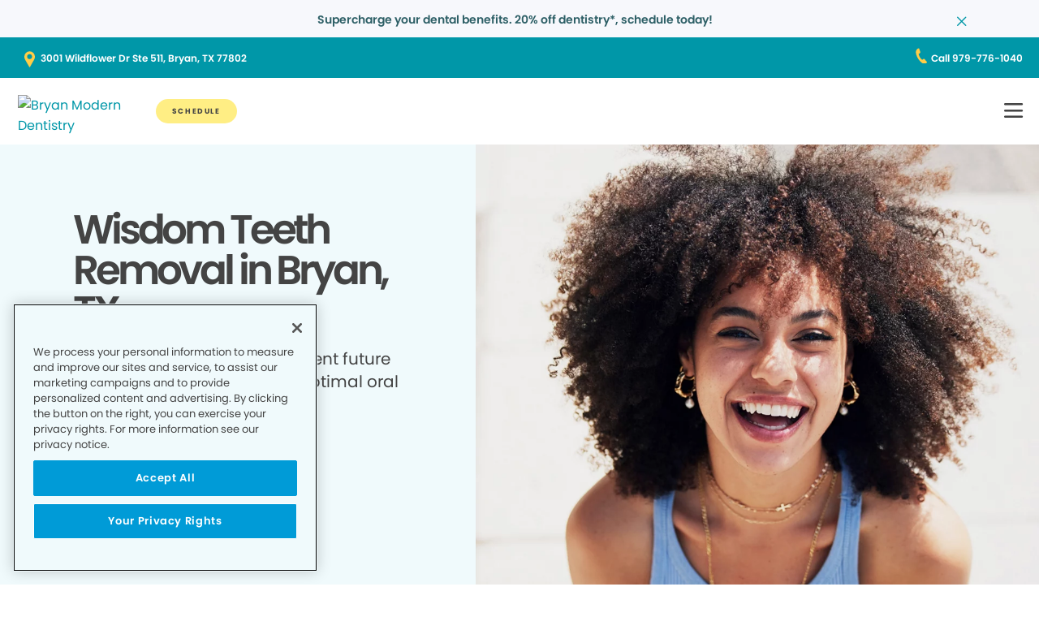

--- FILE ---
content_type: text/html;charset=utf-8
request_url: https://www.bryanmoderndentistry.com/dental-services/wisdom-teeth/
body_size: 18145
content:

  <!DOCTYPE HTML>
  <html lang="en">
      <head>
    <meta charset="UTF-8"/>
    <title>Wisdom Teeth Extraction in Bryan, TX - Bryan Modern Dentistry </title>
    <meta name="description" content="Get expert wisdom teeth removal services at Bryan Modern Dentistry in Bryan. Our team of experienced professionals and oral surgeons will ensure a comfortable and effective procedure. "/>
    
    <meta name="viewport" content="width=device-width, initial-scale=1"/>
    
    <meta http-equiv="content-type" content="text/html" charset="UTF-8"/>
    <meta http-equiv="content-encoding" content="text/html"/>
    <meta property="fb:app_id"/>
    <meta name="msvalidate.01"/>
    <meta name="google-site-verification" content="AIzaSyB2e3d38lcevyOVKy0KaUaC4Cc8J2LTU_0"/>
    <meta name="search-title"/>

    <link rel="preconnect" href="https://assets.adobedtm.com"/>
    <link rel="dns-prefetch" href="https://assets.adobedtm.com"/>
    <link rel="preconnect" href="https://1.smilegeneration.com"/>
    <link rel="dns-prefetch" href="https://1.smilegeneration.com"/>
    <link rel="preconnect" href="https://cdn.cookielaw.org"/>
    <link rel="dns-prefetch" href="https://cdn.cookielaw.org"/>
    <link rel="preconnect" href="https://s7d9.scene7.com"/>
    <link rel="dns-prefetch" href="https://s7d9.scene7.com"/>

    <!-- OneTrust Cookies Consent Notice start for www.hbdentalgroup.com -->
<script type="text/javascript" src="https://cdn.cookielaw.org/consent/d94730f2-d2f1-4047-902b-71fd1d531b71/OtAutoBlock.js"></script>
<script src="https://cdn.cookielaw.org/consent/d94730f2-d2f1-4047-902b-71fd1d531b71/otSDKStub.js" type="text/javascript" charset="UTF-8" data-domain-script="d94730f2-d2f1-4047-902b-71fd1d531b71"></script>
<script type="text/javascript">
function OptanonWrapper() { }
</script>
<!-- OneTrust Cookies Consent Notice end for www.hbdentalgroup.com -->

    <meta property="fb:app_id"/>
	<meta name="msvalidate.01"/>
	<script>
		window.dataLayer = window.dataLayer || [];
		function gtag(){dataLayer.push(arguments);}
	    gtag('consent', 'default', {
            'ad_storage': 'denied',
            'analytics_storage': 'denied',
            'ad_user_data': 'denied',
            'ad_personalization': 'denied',
            'wait_for_update': 500 });
	</script>

    
        <script type="application/ld+json">
            {
  "@context": "https://schema.org",
  "@type": "BreadcrumbList",
  "itemListElement": [
    {
      "@type": "ListItem",
      "position": 1,
      "item": {
        "@id": "https://www.bryanmoderndentistry.com/",
        "name": "Local Dentist Office in Bryan TX | Bryan Modern Dentistry"
      }
    },
    {
      "@type": "ListItem",
      "position": 2,
      "item": {
        "@id": "https://www.bryanmoderndentistry.com/dental-services/",
        "name": "Dental Services in Bryan, TX -  Bryan Modern Dentistry "
      }
    },
    {
      "@type": "ListItem",
      "position": 3,
      "item": {
        "@id": "https://www.bryanmoderndentistry.com/dental-services/wisdom-teeth/",
        "name": "Wisdom Teeth Extraction in Bryan, TX - Bryan Modern Dentistry "
      }
    }
  ]
}
        </script>
    

    
    
    
    


<meta http-equiv="content-language" content="en"/>

    



    

    




    
    
<link rel="canonical" href="https://www.bryanmoderndentistry.com/dental-services/wisdom-teeth/"/>


    



    
    
    

    

    



    


        <script type="text/javascript" src="//assets.adobedtm.com/917b6ef75c3b/de3bab3a1b8b/launch-1d27eb559f4c.min.js" async></script>


    
    
    <link rel="stylesheet" href="/etc.clientlibs/pacific-dental/clientlibs/base.lc-2ae629fd321c3b5d3e09dc1cf1874b21-lc.min.css" type="text/css">
<link rel="stylesheet" href="/etc.clientlibs/pacific-dental/clientlibs/clientlib-gp.lc-a6a358e6ac97aa7ce2ca7b0ea185f233-lc.min.css" type="text/css">


    
    
    <script async src="/etc.clientlibs/core/wcm/components/commons/datalayer/v2/clientlibs/core.wcm.components.commons.datalayer.v2.lc-1e0136bad0acfb78be509234578e44f9-lc.min.js"></script>


    
    <script async src="/etc.clientlibs/core/wcm/components/commons/datalayer/acdl/core.wcm.components.commons.datalayer.acdl.lc-bf921af342fd2c40139671dbf0920a1f-lc.min.js"></script>



    
    <link rel="icon" sizes="192x192" href="/content/dam/web-production/gp/icons/icon-192x192.png"/>
    <link rel="apple-touch-icon" sizes="180x180" href="/content/dam/web-production/gp/icons/apple-touch-icon-180x180.png"/>
    <link rel="apple-touch-icon" sizes="167x167" href="/content/dam/web-production/gp/icons/apple-touch-icon-167x167.png"/>
    <link rel="apple-touch-icon" sizes="152x152" href="/content/dam/web-production/gp/icons/apple-touch-icon-152x152.png"/>
    <link rel="apple-touch-icon" sizes="120x120" href="/content/dam/web-production/gp/icons/apple-touch-icon-120x120.png"/>
    <meta name="msapplication-square310x310logo" content="/content/dam/web-production/gp/icons/icon-310x310.png"/>
    <meta name="msapplication-wide310x150logo" content="/content/dam/web-production/gp/icons/icon-310x150.png"/>
    <meta name="msapplication-square150x150logo" content="/content/dam/web-production/gp/icons/icon-150x150.png"/>
    <meta name="msapplication-square70x70logo" content="/content/dam/web-production/gp/icons/icon-70x70.png"/>

    
    
</head>
      <body class="page basicpage  " id="page-c89b5c9a8c" data-cmp-link-accessibility-enabled data-cmp-link-accessibility-text="opens in a new tab" data-cmp-data-layer-enabled>
          <script>

            var pagePath = window.location.pathname;
            var currentPagePath = "\/content\/gp\/us\/en\/dental\u002Dservices\/wisdom\u002Dteeth";
            var siteId = currentPagePath.split('/')[2];
            if (siteId =='gp' || siteId =='kd' || siteId =='md'){
               siteId="lo";
            }
            var siteName = siteId;
            var tokens = pagePath.split('/');
            var tempTitle = pagePath.replace(".html", "/");
            var pageTitle = siteId +' | '+document.documentElement.lang + tempTitle.replaceAll('/',' | ').replaceAll('.html','');
            var lastIndex = pageTitle.lastIndexOf('|');
            if(lastIndex !== -1){
             pageTitle= pageTitle.slice(0, lastIndex) + pageTitle.slice(lastIndex + 1);
            }
            var signinModule = '';
            var myChartLoginValue = 0;
            if(pagePath.indexOf('mychart') !== -1){
              myChartLoginValue = 1;
              signinModule = 'MyChart Sign In';
            }
            const urlParams = new URLSearchParams(location.search);
            var canonicalUrl = document.querySelector("link[rel='canonical']")!= null ? document.querySelector("link[rel='canonical']").getAttribute("href") : null;
            var isError = false;
            var errorReferringUrl = '';
            var errorInstanceValue = 0;
            var errorCode = '';
            var subCategory = '';
            var subCategoryL2 = undefined;
            var subCategoryL3 = undefined;
            var subCategoryL4 = undefined;
            var officeType = '';
            var officeId = '618';
            var officeName = "Bryan Modern Dentistry";
            var officeRegion = 'Houston Region';
            var googleAnalytics = 'https://www.1.smilegeneration.com/uploadedimages/Office/footerlogos/618-Logo.png';
            var isGP = 'true';
            var isMyKids = 'false';
            var isLocalKids = 'false';
            var isMD = 'false';
            var isSNO = 'false';
            if(siteId === 'sg'){
              siteName = 'SmileGen';
            }
            if(tokens.length >= 3){
              subCategory = tokens[1];
            }
            if(tokens.length >= 4){
              subCategoryL2 = tokens[2];
            }
            if(tokens.length >= 5){
              subCategoryL3 = tokens[3];
            }
            if(tokens.length >= 6){
              subCategoryL4 = tokens[4];
            }
            if(subCategory === ''){
              subCategory = 'home page';
              pageTitle = pageTitle+"| "+subCategory;
            }
            if(subCategoryL2 == undefined){
              subCategoryL2 = subCategory;
            }
            if(subCategoryL3 == undefined){
              subCategoryL3 = subCategoryL2;
            }
            if(subCategoryL4 == undefined){
              subCategoryL4 = subCategoryL3;
            }
            if(canonicalUrl !== null && canonicalUrl.indexOf('errors') !== -1){
                isError = true;
                errorReferringUrl = window.location.href;
                errorInstanceValue = 1;
                var tokens = document.querySelector("link[rel='canonical']").getAttribute("href").split('/');
                if(tokens.length >= 4){
                  errorCode = tokens[tokens.length -2];
                }
            }
            if(isGP === 'true'){
              officeType = 'GP';
            } else if(isMyKids === 'true' || isLocalKids === 'true'){
              officeType = 'KD';
            } else if(isMD === 'true'){
              officeType = 'MD';
            } else if(isSNO === 'true'){
              officeType = 'SNO';
            }
            if(officeId.indexOf('((') !== -1){
              officeId = '';
            }
            if(officeName.indexOf('((') !== -1){
              officeName = '';
            }
            if(officeRegion.indexOf('((') !== -1){
              officeRegion = '';
            }

          </script>
          
          
              




              
<div class="root container responsivegrid">

    
    
    <div id="container-810cee8f6a" class="cmp-container " data-component="container">
      


<div class="aem-Grid aem-Grid--12 aem-Grid--default--12 ">
    
    <div class="experiencefragment aem-GridColumn aem-GridColumn--default--12">
<div id="experiencefragment-e70c7dc5e8" class="cmp-experiencefragment cmp-experiencefragment--alert-nav"><div class="xfpage page basicpage">


    
    
    <div id="container-b089dcad2b" class="cmp-container " data-component="container">
      


<div class="aem-Grid aem-Grid--12 aem-Grid--default--12 ">
    
    <div class="experience-container tabs panelcontainer aem-GridColumn aem-GridColumn--default--12"><div id="tabs-6b2ab85d20" class="cmp-tabs" data-cmp-is="tabs" data-component="tabs" data-placeholder-text="false">
    
    
    
    

    
    <div>
        <div data-placeholder-text="false">
    
     
     
    
    <div id="container-a579917027" class="cmp-container " data-component="container" data-mh="false">
      


<div class="aem-Grid aem-Grid--12 aem-Grid--default--12 ">
    
    <div class="alertBar text aem-GridColumn aem-GridColumn--default--12">
  
  
  
  
  
    
<link rel="stylesheet" href="/etc.clientlibs/pacific-dental/clientlibs/clientlib-gp_abovefold.lc-3520e60ad7cc4e7541867b682dfcbeba-lc.min.css" type="text/css">



  
  <div class="cmp-alertbar" data-component="alertbar" style="background-color:#F7F8FC;">
  
  <div id="alertBar-d94a7b019c" class="cmp-text">
 <p><span class="title-7"><a href="/about-us/dentist-appointment/"><span class="text-medium-teal">Supercharge your dental benefits. 20% off dentistry*, schedule today!</span></a></span></p>
</div>

    


<span class="icon--close" style="color:#0097A7"></span>
</div></div>

    
</div>

    </div>
    <style>
      /* Default styles for background image */
      #container-a579917027 {
        position: relative;
        
        
        overflow: visible;
        
        background-size: cover;
        background-repeat: no-repeat;
        background-color: ;

        /* padding by breakpoint */
        

        /* border color */
        

        /* border radius */
        
        
        
        
        
      }

      /* padding by breakpoint */
      
      
      
      
  </style>

     

</div>

    </div>

</div>
</div>

    
</div>

    </div>
    <style>
      /* Default styles for background image */
      #container-b089dcad2b {
        position: relative;
        
        
        overflow: visible;
        
        background-size: cover;
        background-repeat: no-repeat;
        background-color: ;

        /* padding by breakpoint */
        

        /* border color */
        

        /* border radius */
        
        
        
        
        
      }

      /* padding by breakpoint */
      
      
      
      
  </style>

    
</div>
</div>

    
</div>
<header class="experiencefragment aem-GridColumn aem-GridColumn--default--12">
<div id="experiencefragment-522ec5bb15" class="cmp-experiencefragment cmp-experiencefragment--solid"><div class="xfpage page basicpage">


    
    
     
     
     <div id="container-3610b3abed" data-component="container" class=" cmp-container" data-mh="false">
          
          <div class="header loheader landing-page">




    





  <div class="address-contact-wrapper">
    
      <span class="button address aem-GridColumn aem-GridColumn--default--12">


  <a id="button-eb522dcb02" class="cmp-button  " target="_blank" aria-label="Button link (opens in new window)" data-cmp-clickable data-cmp-data-layer="{&#34;marketing&#34;:{},&#34;web&#34;:{&#34;webInteraction&#34;:{&#34;URL&#34;:&#34;https://www.google.com/maps/dir//Bryan Modern Dentistry 3001 Wildflower Dr, Ste 511 Bryan, TX 77802&#34;,&#34;type&#34;:&#34;exit&#34;,&#34;region&#34;:&#34;header&#34;,&#34;name&#34;:&#34;3001 Wildflower Dr Ste 511, Bryan, TX 77802&#34;,&#34;linkClicks&#34;:{&#34;value&#34;:1}}},&#34;_pacificdentalservices&#34;:{&#34;web&#34;:{&#34;webInteraction&#34;:{&#34;linkHier&#34;:&#34;Wisdom Teeth Extraction in Bryan, TX - Bryan Modern Dentistry |3001 Wildflower Dr Ste 511, Bryan, TX 77802&#34;,&#34;linkCategory&#34;:&#34;address&#34;,&#34;navigationClick&#34;:{&#34;value&#34;:1}}}}}" data-component="button" tabindex="0" linkcategory="Referral Other" href="https://www.google.com/maps/dir//Bryan Modern Dentistry%203001 Wildflower Dr,%20Ste 511%20Bryan,%20TX%2077802">
    
    

    <span class="cmp-button__text">3001 Wildflower Dr Ste 511, Bryan, TX 77802</span>
  </a>


</span>

      <span class="button contact aem-GridColumn aem-GridColumn--default--12">


  <a id="button-c5b52e2169" class="cmp-button  " target="_blank" aria-label="Button link (opens in new window)" data-cmp-clickable data-cmp-data-layer="{&#34;marketing&#34;:{},&#34;web&#34;:{&#34;webInteraction&#34;:{&#34;URL&#34;:&#34;tel:979-776-1040&#34;,&#34;type&#34;:&#34;exit&#34;,&#34;region&#34;:&#34;header&#34;,&#34;name&#34;:&#34;Call 979-776-1040&#34;,&#34;linkClicks&#34;:{&#34;value&#34;:1}}},&#34;_pacificdentalservices&#34;:{&#34;web&#34;:{&#34;webInteraction&#34;:{&#34;linkHier&#34;:&#34;Wisdom Teeth Extraction in Bryan, TX - Bryan Modern Dentistry |Call 979-776-1040&#34;,&#34;linkCategory&#34;:&#34;contact&#34;,&#34;navigationClick&#34;:{&#34;value&#34;:1}}}}}" data-component="button" tabindex="0" linkcategory="Phone Call" href="tel:979-776-1040">
    
    

    <span class="cmp-button__text">Call 979-776-1040</span>
  </a>


</span>

    
  </div>

<div class="cmp-header" data-component="headerlo">
  <div class="cmp-header-menu-icons">
    <span class="cmp-loheader__hamburger" role="button" tabindex="0" aria-label="hamburger menu"></span>
    <span class="cmp-loheader__close" aria-label="close"></span>
  </div>
  <div class="cmp-header__nav-links">
  	
<div class="search search-lo" data-component="search">
    <div class="search-lo__inner">
        <div class="title aem-GridColumn aem-GridColumn--default--12">
            <div class="title">
<div id="title-c780ce1636" class="cmp-title" style="text-transform: ;">
  <p class="cmp-title__text style-5">Here to Help You Find Answers</p>
</div>

    
</div>

        </div>
        <div class="cmp-search__inner">
            <div class="cmp-search__search-container">
                <span class="cmp-search__search-icon"></span>
                <input class="cmp-search__search-input" type="text" placeholder="Search the Smile Generation blog" aria-label="Search the Smile Generation blog" data-placeholderdesktop="Search the Smile Generation blog" data-placeholdermobile="Search the Smile Generation blog"/>
                <input hidden class="searchtextresult" data-searchresultpage="/search-results" data-tag="All"/>
            </div>
        </div>
        <div class="cmp-search__quick-links">
            <div class="title">
                <div class="cmp-title">
                    <h6 class="cmp-title__text">Quick Links</h6>
                </div>
            </div>
            <div class="cmp-search__link-list">
                
    
        
            
            <div class="button0 button cmp-button--category-tag">


  <a id="button-5ca7196e4a" class="cmp-button  " target="_self" aria-label="Button link" data-cmp-clickable data-cmp-data-layer="{&#34;marketing&#34;:{},&#34;web&#34;:{&#34;webInteraction&#34;:{&#34;URL&#34;:&#34;/about-us/what-to-expect/&#34;,&#34;type&#34;:&#34;other&#34;,&#34;region&#34;:&#34;header&#34;,&#34;name&#34;:&#34;FIRST VISIT&#34;,&#34;linkClicks&#34;:{&#34;value&#34;:1}}},&#34;_pacificdentalservices&#34;:{&#34;web&#34;:{&#34;webInteraction&#34;:{&#34;linkHier&#34;:&#34;Wisdom Teeth Extraction in Bryan, TX - Bryan Modern Dentistry |FIRST VISIT&#34;,&#34;linkCategory&#34;:&#34;button0&#34;,&#34;navigationClick&#34;:{&#34;value&#34;:1}}}}}" data-component="button" tabindex="0" linkcategory="More Info" href="/about-us/what-to-expect/">
    
    

    <span class="cmp-button__text">FIRST VISIT</span>
  </a>


</div>

        
            
            <div class="button1 button cmp-button--category-tag">


  <a id="button-7ec4a5a24b" class="cmp-button  " target="_blank" aria-label="Button link (opens in new window)" data-cmp-clickable data-cmp-data-layer="{&#34;marketing&#34;:{},&#34;web&#34;:{&#34;webInteraction&#34;:{&#34;URL&#34;:&#34;https://www.smilegenerationmychart.com/MyChart/Billing/GuestPay/PayasGuest/&#34;,&#34;type&#34;:&#34;exit&#34;,&#34;region&#34;:&#34;header&#34;,&#34;name&#34;:&#34;PAY YOUR BILL&#34;,&#34;linkClicks&#34;:{&#34;value&#34;:1}}},&#34;_pacificdentalservices&#34;:{&#34;web&#34;:{&#34;webInteraction&#34;:{&#34;linkHier&#34;:&#34;Wisdom Teeth Extraction in Bryan, TX - Bryan Modern Dentistry |PAY YOUR BILL&#34;,&#34;linkCategory&#34;:&#34;button1&#34;,&#34;navigationClick&#34;:{&#34;value&#34;:1}}}}}" data-component="button" tabindex="0" linkcategory="More Info" href="https://www.smilegenerationmychart.com/MyChart/Billing/GuestPay/PayasGuest/">
    
    

    <span class="cmp-button__text">PAY YOUR BILL</span>
  </a>


</div>

        
            
            <div class="button2 button cmp-button--category-tag">


  <a id="button-5846f9fed0" class="cmp-button  " target="_self" aria-label="Button link" data-cmp-clickable data-cmp-data-layer="{&#34;marketing&#34;:{},&#34;web&#34;:{&#34;webInteraction&#34;:{&#34;URL&#34;:&#34;/meet-our-team/&#34;,&#34;type&#34;:&#34;other&#34;,&#34;region&#34;:&#34;header&#34;,&#34;name&#34;:&#34;OUR TEAM&#34;,&#34;linkClicks&#34;:{&#34;value&#34;:1}}},&#34;_pacificdentalservices&#34;:{&#34;web&#34;:{&#34;webInteraction&#34;:{&#34;linkHier&#34;:&#34;Wisdom Teeth Extraction in Bryan, TX - Bryan Modern Dentistry |OUR TEAM&#34;,&#34;linkCategory&#34;:&#34;button2&#34;,&#34;navigationClick&#34;:{&#34;value&#34;:1}}}}}" data-component="button" tabindex="0" linkcategory="More Info" href="/meet-our-team/">
    
    

    <span class="cmp-button__text">OUR TEAM</span>
  </a>


</div>

        
            
            <div class="button3 button cmp-button--category-tag">


  <a id="button-f6dc9ff7d5" class="cmp-button  " target="_self" aria-label="Button link" data-cmp-clickable data-cmp-data-layer="{&#34;marketing&#34;:{},&#34;web&#34;:{&#34;webInteraction&#34;:{&#34;URL&#34;:&#34;/patient-portal/&#34;,&#34;type&#34;:&#34;other&#34;,&#34;region&#34;:&#34;header&#34;,&#34;name&#34;:&#34;PATIENT PORTAL&#34;,&#34;linkClicks&#34;:{&#34;value&#34;:1}}},&#34;_pacificdentalservices&#34;:{&#34;web&#34;:{&#34;webInteraction&#34;:{&#34;linkHier&#34;:&#34;Wisdom Teeth Extraction in Bryan, TX - Bryan Modern Dentistry |PATIENT PORTAL&#34;,&#34;linkCategory&#34;:&#34;button3&#34;,&#34;navigationClick&#34;:{&#34;value&#34;:1}}}}}" data-component="button" tabindex="0" linkcategory="Undefined" href="/patient-portal/">
    
    

    <span class="cmp-button__text">PATIENT PORTAL</span>
  </a>


</div>

        
            
            <div class="button4 button cmp-button--category-tag">


  <a id="button-d1b7328ef7" class="cmp-button  " target="_self" aria-label="Button link" data-cmp-clickable data-cmp-data-layer="{&#34;marketing&#34;:{},&#34;web&#34;:{&#34;webInteraction&#34;:{&#34;URL&#34;:&#34;/about-us/faqs/&#34;,&#34;type&#34;:&#34;other&#34;,&#34;region&#34;:&#34;header&#34;,&#34;name&#34;:&#34;FREQUENTLY ASKED QUESTIONS&#34;,&#34;linkClicks&#34;:{&#34;value&#34;:1}}},&#34;_pacificdentalservices&#34;:{&#34;web&#34;:{&#34;webInteraction&#34;:{&#34;linkHier&#34;:&#34;Wisdom Teeth Extraction in Bryan, TX - Bryan Modern Dentistry |FREQUENTLY ASKED QUESTIONS&#34;,&#34;linkCategory&#34;:&#34;button4&#34;,&#34;navigationClick&#34;:{&#34;value&#34;:1}}}}}" data-component="button" tabindex="0" linkcategory="More Info" href="/about-us/faqs/">
    
    

    <span class="cmp-button__text">FREQUENTLY ASKED QUESTIONS</span>
  </a>


</div>

        
            
            <div class="button5 button cmp-button--category-tag">


  <a id="button-76959f8880" class="cmp-button  " target="_self" aria-label="Button link" data-cmp-clickable data-cmp-data-layer="{&#34;marketing&#34;:{},&#34;web&#34;:{&#34;webInteraction&#34;:{&#34;URL&#34;:&#34;/payment/dental-insurance/&#34;,&#34;type&#34;:&#34;other&#34;,&#34;region&#34;:&#34;header&#34;,&#34;name&#34;:&#34;INSURANCE ACCEPTED&#34;,&#34;linkClicks&#34;:{&#34;value&#34;:1}}},&#34;_pacificdentalservices&#34;:{&#34;web&#34;:{&#34;webInteraction&#34;:{&#34;linkHier&#34;:&#34;Wisdom Teeth Extraction in Bryan, TX - Bryan Modern Dentistry |INSURANCE ACCEPTED&#34;,&#34;linkCategory&#34;:&#34;button5&#34;,&#34;navigationClick&#34;:{&#34;value&#34;:1}}}}}" data-component="button" tabindex="0" linkcategory="More Info" href="/payment/dental-insurance/">
    
    

    <span class="cmp-button__text">INSURANCE ACCEPTED</span>
  </a>


</div>

        
    

            </div>
        </div>
        <div class="cmp-search__close">
            <span class="cmp-search__close-icon"></span>
        </div>
    </div>
</div>
    <div class="navigation aem-GridColumn aem-GridColumn--default--12">
<nav id="navigation-2352d432b5" class="cmp-navigation" itemscope itemtype="http://schema.org/SiteNavigationElement" data-cmp-data-layer="{&#34;navigation-2352d432b5&#34;:{&#34;@type&#34;:&#34;local-office/components/structure/header/primary-navigation/v1/navigation&#34;,&#34;repo:modifyDate&#34;:&#34;2025-08-13T00:00:59Z&#34;}}">
    <ul class="cmp-navigation__group-0">
        
	<li class="cmp-navigation__item cmp-navigation__item--level-0" data-cmp-data-layer="{&#34;marketing&#34;:{},&#34;web&#34;:{&#34;webInteraction&#34;:{&#34;URL&#34;:&#34;/meet-our-team/&#34;,&#34;type&#34;:&#34;other&#34;,&#34;region&#34;:&#34;header&#34;,&#34;name&#34;:&#34;OUR TEAM&#34;,&#34;linkClicks&#34;:{&#34;value&#34;:1}}},&#34;_pacificdentalservices&#34;:{&#34;web&#34;:{&#34;webInteraction&#34;:{&#34;linkHier&#34;:&#34;Wisdom Teeth Extraction in Bryan, TX - Bryan Modern Dentistry |OUR TEAM&#34;,&#34;linkCategory&#34;:&#34;navigation&#34;,&#34;navigationClick&#34;:{&#34;value&#34;:1}}}}}">
		
    <a data-cmp-clickable class="cmp-navigation__item-link" href="/meet-our-team/">OUR TEAM</a>

		
	</li>

    
        
	<li class="cmp-navigation__item cmp-navigation__item--level-0 service" data-cmp-data-layer="{&#34;marketing&#34;:{},&#34;web&#34;:{&#34;webInteraction&#34;:{&#34;URL&#34;:&#34;/dental-services/&#34;,&#34;type&#34;:&#34;other&#34;,&#34;region&#34;:&#34;header&#34;,&#34;name&#34;:&#34;SERVICES&#34;,&#34;linkClicks&#34;:{&#34;value&#34;:1}}},&#34;_pacificdentalservices&#34;:{&#34;web&#34;:{&#34;webInteraction&#34;:{&#34;linkHier&#34;:&#34;Wisdom Teeth Extraction in Bryan, TX - Bryan Modern Dentistry |SERVICES&#34;,&#34;linkCategory&#34;:&#34;navigation&#34;,&#34;navigationClick&#34;:{&#34;value&#34;:1}}}}}">
		
    <a data-cmp-clickable class="cmp-navigation__item-link" href="/dental-services/">SERVICES</a>

		
    <ul class="cmp-navigation__group-1">
        
	<li class="cmp-navigation__item cmp-navigation__item--level-1" data-cmp-data-layer="{&#34;marketing&#34;:{},&#34;web&#34;:{&#34;webInteraction&#34;:{&#34;URL&#34;:&#34;/dental-services/&#34;,&#34;type&#34;:&#34;other&#34;,&#34;region&#34;:&#34;header&#34;,&#34;name&#34;:&#34;Overview&#34;,&#34;linkClicks&#34;:{&#34;value&#34;:1}}},&#34;_pacificdentalservices&#34;:{&#34;web&#34;:{&#34;webInteraction&#34;:{&#34;linkHier&#34;:&#34;Wisdom Teeth Extraction in Bryan, TX - Bryan Modern Dentistry |Overview&#34;,&#34;linkCategory&#34;:&#34;navigation&#34;,&#34;navigationClick&#34;:{&#34;value&#34;:1}}}}}">
		
    <a data-cmp-clickable class="cmp-navigation__item-link" href="/dental-services/">Overview</a>

		
	</li>

    
        
	<li class="cmp-navigation__item cmp-navigation__item--level-1" data-cmp-data-layer="{&#34;marketing&#34;:{},&#34;web&#34;:{&#34;webInteraction&#34;:{&#34;URL&#34;:&#34;/dental-services/clear-aligners/&#34;,&#34;type&#34;:&#34;other&#34;,&#34;region&#34;:&#34;header&#34;,&#34;name&#34;:&#34;CLEAR ALIGNERS&#34;,&#34;linkClicks&#34;:{&#34;value&#34;:1}}},&#34;_pacificdentalservices&#34;:{&#34;web&#34;:{&#34;webInteraction&#34;:{&#34;linkHier&#34;:&#34;Wisdom Teeth Extraction in Bryan, TX - Bryan Modern Dentistry |CLEAR ALIGNERS&#34;,&#34;linkCategory&#34;:&#34;navigation&#34;,&#34;navigationClick&#34;:{&#34;value&#34;:1}}}}}">
		
    <a data-cmp-clickable class="cmp-navigation__item-link" href="/dental-services/clear-aligners/">CLEAR ALIGNERS</a>

		
	</li>

    
        
	<li class="cmp-navigation__item cmp-navigation__item--level-1" data-cmp-data-layer="{&#34;marketing&#34;:{},&#34;web&#34;:{&#34;webInteraction&#34;:{&#34;URL&#34;:&#34;/dental-services/dental-crowns/&#34;,&#34;type&#34;:&#34;other&#34;,&#34;region&#34;:&#34;header&#34;,&#34;name&#34;:&#34;CROWNS&#34;,&#34;linkClicks&#34;:{&#34;value&#34;:1}}},&#34;_pacificdentalservices&#34;:{&#34;web&#34;:{&#34;webInteraction&#34;:{&#34;linkHier&#34;:&#34;Wisdom Teeth Extraction in Bryan, TX - Bryan Modern Dentistry |CROWNS&#34;,&#34;linkCategory&#34;:&#34;navigation&#34;,&#34;navigationClick&#34;:{&#34;value&#34;:1}}}}}">
		
    <a data-cmp-clickable class="cmp-navigation__item-link" href="/dental-services/dental-crowns/">CROWNS</a>

		
	</li>

    
        
	<li class="cmp-navigation__item cmp-navigation__item--level-1" data-cmp-data-layer="{&#34;marketing&#34;:{},&#34;web&#34;:{&#34;webInteraction&#34;:{&#34;URL&#34;:&#34;/dental-services/dental-sealants/&#34;,&#34;type&#34;:&#34;other&#34;,&#34;region&#34;:&#34;header&#34;,&#34;name&#34;:&#34;DENTAL SEALANTS&#34;,&#34;linkClicks&#34;:{&#34;value&#34;:1}}},&#34;_pacificdentalservices&#34;:{&#34;web&#34;:{&#34;webInteraction&#34;:{&#34;linkHier&#34;:&#34;Wisdom Teeth Extraction in Bryan, TX - Bryan Modern Dentistry |DENTAL SEALANTS&#34;,&#34;linkCategory&#34;:&#34;navigation&#34;,&#34;navigationClick&#34;:{&#34;value&#34;:1}}}}}">
		
    <a data-cmp-clickable class="cmp-navigation__item-link" href="/dental-services/dental-sealants/">DENTAL SEALANTS</a>

		
	</li>

    
        
	<li class="cmp-navigation__item cmp-navigation__item--level-1" data-cmp-data-layer="{&#34;marketing&#34;:{},&#34;web&#34;:{&#34;webInteraction&#34;:{&#34;URL&#34;:&#34;/dental-services/dental-x-rays-and-imaging/&#34;,&#34;type&#34;:&#34;other&#34;,&#34;region&#34;:&#34;header&#34;,&#34;name&#34;:&#34;DENTAL XRAYS&#34;,&#34;linkClicks&#34;:{&#34;value&#34;:1}}},&#34;_pacificdentalservices&#34;:{&#34;web&#34;:{&#34;webInteraction&#34;:{&#34;linkHier&#34;:&#34;Wisdom Teeth Extraction in Bryan, TX - Bryan Modern Dentistry |DENTAL XRAYS&#34;,&#34;linkCategory&#34;:&#34;navigation&#34;,&#34;navigationClick&#34;:{&#34;value&#34;:1}}}}}">
		
    <a data-cmp-clickable class="cmp-navigation__item-link" href="/dental-services/dental-x-rays-and-imaging/">DENTAL XRAYS</a>

		
	</li>

    
        
	<li class="cmp-navigation__item cmp-navigation__item--level-1" data-cmp-data-layer="{&#34;marketing&#34;:{},&#34;web&#34;:{&#34;webInteraction&#34;:{&#34;URL&#34;:&#34;/dental-services/dentures/&#34;,&#34;type&#34;:&#34;other&#34;,&#34;region&#34;:&#34;header&#34;,&#34;name&#34;:&#34;DENTURES&#34;,&#34;linkClicks&#34;:{&#34;value&#34;:1}}},&#34;_pacificdentalservices&#34;:{&#34;web&#34;:{&#34;webInteraction&#34;:{&#34;linkHier&#34;:&#34;Wisdom Teeth Extraction in Bryan, TX - Bryan Modern Dentistry |DENTURES&#34;,&#34;linkCategory&#34;:&#34;navigation&#34;,&#34;navigationClick&#34;:{&#34;value&#34;:1}}}}}">
		
    <a data-cmp-clickable class="cmp-navigation__item-link" href="/dental-services/dentures/">DENTURES</a>

		
	</li>

    
        
	<li class="cmp-navigation__item cmp-navigation__item--level-1" data-cmp-data-layer="{&#34;marketing&#34;:{},&#34;web&#34;:{&#34;webInteraction&#34;:{&#34;URL&#34;:&#34;/dental-services/emergency-dentist/&#34;,&#34;type&#34;:&#34;other&#34;,&#34;region&#34;:&#34;header&#34;,&#34;name&#34;:&#34;EMERGENCY SERVICES&#34;,&#34;linkClicks&#34;:{&#34;value&#34;:1}}},&#34;_pacificdentalservices&#34;:{&#34;web&#34;:{&#34;webInteraction&#34;:{&#34;linkHier&#34;:&#34;Wisdom Teeth Extraction in Bryan, TX - Bryan Modern Dentistry |EMERGENCY SERVICES&#34;,&#34;linkCategory&#34;:&#34;navigation&#34;,&#34;navigationClick&#34;:{&#34;value&#34;:1}}}}}">
		
    <a data-cmp-clickable class="cmp-navigation__item-link" href="/dental-services/emergency-dentist/">EMERGENCY SERVICES</a>

		
	</li>

    
        
	<li class="cmp-navigation__item cmp-navigation__item--level-1" data-cmp-data-layer="{&#34;marketing&#34;:{},&#34;web&#34;:{&#34;webInteraction&#34;:{&#34;URL&#34;:&#34;/dental-services/dental-fillings/&#34;,&#34;type&#34;:&#34;other&#34;,&#34;region&#34;:&#34;header&#34;,&#34;name&#34;:&#34;FILLINGS&#34;,&#34;linkClicks&#34;:{&#34;value&#34;:1}}},&#34;_pacificdentalservices&#34;:{&#34;web&#34;:{&#34;webInteraction&#34;:{&#34;linkHier&#34;:&#34;Wisdom Teeth Extraction in Bryan, TX - Bryan Modern Dentistry |FILLINGS&#34;,&#34;linkCategory&#34;:&#34;navigation&#34;,&#34;navigationClick&#34;:{&#34;value&#34;:1}}}}}">
		
    <a data-cmp-clickable class="cmp-navigation__item-link" href="/dental-services/dental-fillings/">FILLINGS</a>

		
	</li>

    
        
	<li class="cmp-navigation__item cmp-navigation__item--level-1" data-cmp-data-layer="{&#34;marketing&#34;:{},&#34;web&#34;:{&#34;webInteraction&#34;:{&#34;URL&#34;:&#34;/dental-services/fluoride-treatment/&#34;,&#34;type&#34;:&#34;other&#34;,&#34;region&#34;:&#34;header&#34;,&#34;name&#34;:&#34;FLUORIDE TREATMENT&#34;,&#34;linkClicks&#34;:{&#34;value&#34;:1}}},&#34;_pacificdentalservices&#34;:{&#34;web&#34;:{&#34;webInteraction&#34;:{&#34;linkHier&#34;:&#34;Wisdom Teeth Extraction in Bryan, TX - Bryan Modern Dentistry |FLUORIDE TREATMENT&#34;,&#34;linkCategory&#34;:&#34;navigation&#34;,&#34;navigationClick&#34;:{&#34;value&#34;:1}}}}}">
		
    <a data-cmp-clickable class="cmp-navigation__item-link" href="/dental-services/fluoride-treatment/">FLUORIDE TREATMENT</a>

		
	</li>

    
        
	<li class="cmp-navigation__item cmp-navigation__item--level-1" data-cmp-data-layer="{&#34;marketing&#34;:{},&#34;web&#34;:{&#34;webInteraction&#34;:{&#34;URL&#34;:&#34;/dental-services/teeth-cleaning/&#34;,&#34;type&#34;:&#34;other&#34;,&#34;region&#34;:&#34;header&#34;,&#34;name&#34;:&#34;TEETH CLEANING&#34;,&#34;linkClicks&#34;:{&#34;value&#34;:1}}},&#34;_pacificdentalservices&#34;:{&#34;web&#34;:{&#34;webInteraction&#34;:{&#34;linkHier&#34;:&#34;Wisdom Teeth Extraction in Bryan, TX - Bryan Modern Dentistry |TEETH CLEANING&#34;,&#34;linkCategory&#34;:&#34;navigation&#34;,&#34;navigationClick&#34;:{&#34;value&#34;:1}}}}}">
		
    <a data-cmp-clickable class="cmp-navigation__item-link" href="/dental-services/teeth-cleaning/">TEETH CLEANING</a>

		
	</li>

    
        
	<li class="cmp-navigation__item cmp-navigation__item--level-1" data-cmp-data-layer="{&#34;marketing&#34;:{},&#34;web&#34;:{&#34;webInteraction&#34;:{&#34;URL&#34;:&#34;/dental-services/dental-implants/&#34;,&#34;type&#34;:&#34;other&#34;,&#34;region&#34;:&#34;header&#34;,&#34;name&#34;:&#34;IMPLANTS&#34;,&#34;linkClicks&#34;:{&#34;value&#34;:1}}},&#34;_pacificdentalservices&#34;:{&#34;web&#34;:{&#34;webInteraction&#34;:{&#34;linkHier&#34;:&#34;Wisdom Teeth Extraction in Bryan, TX - Bryan Modern Dentistry |IMPLANTS&#34;,&#34;linkCategory&#34;:&#34;navigation&#34;,&#34;navigationClick&#34;:{&#34;value&#34;:1}}}}}">
		
    <a data-cmp-clickable class="cmp-navigation__item-link" href="/dental-services/dental-implants/">IMPLANTS</a>

		
	</li>

    
        
	<li class="cmp-navigation__item cmp-navigation__item--level-1" data-cmp-data-layer="{&#34;marketing&#34;:{},&#34;web&#34;:{&#34;webInteraction&#34;:{&#34;URL&#34;:&#34;/dental-services/inlays-and-onlays/&#34;,&#34;type&#34;:&#34;other&#34;,&#34;region&#34;:&#34;header&#34;,&#34;name&#34;:&#34;INLAYS AND ONLAYS&#34;,&#34;linkClicks&#34;:{&#34;value&#34;:1}}},&#34;_pacificdentalservices&#34;:{&#34;web&#34;:{&#34;webInteraction&#34;:{&#34;linkHier&#34;:&#34;Wisdom Teeth Extraction in Bryan, TX - Bryan Modern Dentistry |INLAYS AND ONLAYS&#34;,&#34;linkCategory&#34;:&#34;navigation&#34;,&#34;navigationClick&#34;:{&#34;value&#34;:1}}}}}">
		
    <a data-cmp-clickable class="cmp-navigation__item-link" href="/dental-services/inlays-and-onlays/">INLAYS AND ONLAYS</a>

		
	</li>

    
        
	<li class="cmp-navigation__item cmp-navigation__item--level-1" data-cmp-data-layer="{&#34;marketing&#34;:{},&#34;web&#34;:{&#34;webInteraction&#34;:{&#34;URL&#34;:&#34;/dental-services/mouth-guard/&#34;,&#34;type&#34;:&#34;other&#34;,&#34;region&#34;:&#34;header&#34;,&#34;name&#34;:&#34;MOUTH GUARD&#34;,&#34;linkClicks&#34;:{&#34;value&#34;:1}}},&#34;_pacificdentalservices&#34;:{&#34;web&#34;:{&#34;webInteraction&#34;:{&#34;linkHier&#34;:&#34;Wisdom Teeth Extraction in Bryan, TX - Bryan Modern Dentistry |MOUTH GUARD&#34;,&#34;linkCategory&#34;:&#34;navigation&#34;,&#34;navigationClick&#34;:{&#34;value&#34;:1}}}}}">
		
    <a data-cmp-clickable class="cmp-navigation__item-link" href="/dental-services/mouth-guard/">MOUTH GUARD</a>

		
	</li>

    
        
	<li class="cmp-navigation__item cmp-navigation__item--level-1" data-cmp-data-layer="{&#34;marketing&#34;:{},&#34;web&#34;:{&#34;webInteraction&#34;:{&#34;URL&#34;:&#34;/dental-services/oral-cancer-screening/&#34;,&#34;type&#34;:&#34;other&#34;,&#34;region&#34;:&#34;header&#34;,&#34;name&#34;:&#34;ORAL CANCER SCREEN&#34;,&#34;linkClicks&#34;:{&#34;value&#34;:1}}},&#34;_pacificdentalservices&#34;:{&#34;web&#34;:{&#34;webInteraction&#34;:{&#34;linkHier&#34;:&#34;Wisdom Teeth Extraction in Bryan, TX - Bryan Modern Dentistry |ORAL CANCER SCREEN&#34;,&#34;linkCategory&#34;:&#34;navigation&#34;,&#34;navigationClick&#34;:{&#34;value&#34;:1}}}}}">
		
    <a data-cmp-clickable class="cmp-navigation__item-link" href="/dental-services/oral-cancer-screening/">ORAL CANCER SCREEN</a>

		
	</li>

    
        
	<li class="cmp-navigation__item cmp-navigation__item--level-1" data-cmp-data-layer="{&#34;marketing&#34;:{},&#34;web&#34;:{&#34;webInteraction&#34;:{&#34;URL&#34;:&#34;/dental-services/periodontitis/&#34;,&#34;type&#34;:&#34;other&#34;,&#34;region&#34;:&#34;header&#34;,&#34;name&#34;:&#34;PERIODONTICS&#34;,&#34;linkClicks&#34;:{&#34;value&#34;:1}}},&#34;_pacificdentalservices&#34;:{&#34;web&#34;:{&#34;webInteraction&#34;:{&#34;linkHier&#34;:&#34;Wisdom Teeth Extraction in Bryan, TX - Bryan Modern Dentistry |PERIODONTICS&#34;,&#34;linkCategory&#34;:&#34;navigation&#34;,&#34;navigationClick&#34;:{&#34;value&#34;:1}}}}}">
		
    <a data-cmp-clickable class="cmp-navigation__item-link" href="/dental-services/periodontitis/">PERIODONTICS</a>

		
	</li>

    
        
	<li class="cmp-navigation__item cmp-navigation__item--level-1" data-cmp-data-layer="{&#34;marketing&#34;:{},&#34;web&#34;:{&#34;webInteraction&#34;:{&#34;URL&#34;:&#34;/dental-services/root-canal/&#34;,&#34;type&#34;:&#34;other&#34;,&#34;region&#34;:&#34;header&#34;,&#34;name&#34;:&#34;ROOT CANAL&#34;,&#34;linkClicks&#34;:{&#34;value&#34;:1}}},&#34;_pacificdentalservices&#34;:{&#34;web&#34;:{&#34;webInteraction&#34;:{&#34;linkHier&#34;:&#34;Wisdom Teeth Extraction in Bryan, TX - Bryan Modern Dentistry |ROOT CANAL&#34;,&#34;linkCategory&#34;:&#34;navigation&#34;,&#34;navigationClick&#34;:{&#34;value&#34;:1}}}}}">
		
    <a data-cmp-clickable class="cmp-navigation__item-link" href="/dental-services/root-canal/">ROOT CANAL</a>

		
	</li>

    
        
	<li class="cmp-navigation__item cmp-navigation__item--level-1" data-cmp-data-layer="{&#34;marketing&#34;:{},&#34;web&#34;:{&#34;webInteraction&#34;:{&#34;URL&#34;:&#34;/dental-services/scaling-and-root-planing/&#34;,&#34;type&#34;:&#34;other&#34;,&#34;region&#34;:&#34;header&#34;,&#34;name&#34;:&#34;SCALING/ROOT PLANING&#34;,&#34;linkClicks&#34;:{&#34;value&#34;:1}}},&#34;_pacificdentalservices&#34;:{&#34;web&#34;:{&#34;webInteraction&#34;:{&#34;linkHier&#34;:&#34;Wisdom Teeth Extraction in Bryan, TX - Bryan Modern Dentistry |SCALING/ROOT PLANING&#34;,&#34;linkCategory&#34;:&#34;navigation&#34;,&#34;navigationClick&#34;:{&#34;value&#34;:1}}}}}">
		
    <a data-cmp-clickable class="cmp-navigation__item-link" href="/dental-services/scaling-and-root-planing/">SCALING/ROOT PLANING</a>

		
	</li>

    
        
	<li class="cmp-navigation__item cmp-navigation__item--level-1" data-cmp-data-layer="{&#34;marketing&#34;:{},&#34;web&#34;:{&#34;webInteraction&#34;:{&#34;URL&#34;:&#34;/dental-services/sedation-dentistry/&#34;,&#34;type&#34;:&#34;other&#34;,&#34;region&#34;:&#34;header&#34;,&#34;name&#34;:&#34;SEDATION DENTISTRY&#34;,&#34;linkClicks&#34;:{&#34;value&#34;:1}}},&#34;_pacificdentalservices&#34;:{&#34;web&#34;:{&#34;webInteraction&#34;:{&#34;linkHier&#34;:&#34;Wisdom Teeth Extraction in Bryan, TX - Bryan Modern Dentistry |SEDATION DENTISTRY&#34;,&#34;linkCategory&#34;:&#34;navigation&#34;,&#34;navigationClick&#34;:{&#34;value&#34;:1}}}}}">
		
    <a data-cmp-clickable class="cmp-navigation__item-link" href="/dental-services/sedation-dentistry/">SEDATION DENTISTRY</a>

		
	</li>

    
        
	<li class="cmp-navigation__item cmp-navigation__item--level-1" data-cmp-data-layer="{&#34;marketing&#34;:{},&#34;web&#34;:{&#34;webInteraction&#34;:{&#34;URL&#34;:&#34;/dental-services/teeth-bonding/&#34;,&#34;type&#34;:&#34;other&#34;,&#34;region&#34;:&#34;header&#34;,&#34;name&#34;:&#34;TEETH BONDING&#34;,&#34;linkClicks&#34;:{&#34;value&#34;:1}}},&#34;_pacificdentalservices&#34;:{&#34;web&#34;:{&#34;webInteraction&#34;:{&#34;linkHier&#34;:&#34;Wisdom Teeth Extraction in Bryan, TX - Bryan Modern Dentistry |TEETH BONDING&#34;,&#34;linkCategory&#34;:&#34;navigation&#34;,&#34;navigationClick&#34;:{&#34;value&#34;:1}}}}}">
		
    <a data-cmp-clickable class="cmp-navigation__item-link" href="/dental-services/teeth-bonding/">TEETH BONDING</a>

		
	</li>

    
        
	<li class="cmp-navigation__item cmp-navigation__item--level-1" data-cmp-data-layer="{&#34;marketing&#34;:{},&#34;web&#34;:{&#34;webInteraction&#34;:{&#34;URL&#34;:&#34;/dental-services/teeth-extractions/&#34;,&#34;type&#34;:&#34;other&#34;,&#34;region&#34;:&#34;header&#34;,&#34;name&#34;:&#34;TEETH EXTRACTIONS&#34;,&#34;linkClicks&#34;:{&#34;value&#34;:1}}},&#34;_pacificdentalservices&#34;:{&#34;web&#34;:{&#34;webInteraction&#34;:{&#34;linkHier&#34;:&#34;Wisdom Teeth Extraction in Bryan, TX - Bryan Modern Dentistry |TEETH EXTRACTIONS&#34;,&#34;linkCategory&#34;:&#34;navigation&#34;,&#34;navigationClick&#34;:{&#34;value&#34;:1}}}}}">
		
    <a data-cmp-clickable class="cmp-navigation__item-link" href="/dental-services/teeth-extractions/">TEETH EXTRACTIONS</a>

		
	</li>

    
        
	<li class="cmp-navigation__item cmp-navigation__item--level-1" data-cmp-data-layer="{&#34;marketing&#34;:{},&#34;web&#34;:{&#34;webInteraction&#34;:{&#34;URL&#34;:&#34;/dental-services/tooth-bridge/&#34;,&#34;type&#34;:&#34;other&#34;,&#34;region&#34;:&#34;header&#34;,&#34;name&#34;:&#34;TOOTH BRIDGE&#34;,&#34;linkClicks&#34;:{&#34;value&#34;:1}}},&#34;_pacificdentalservices&#34;:{&#34;web&#34;:{&#34;webInteraction&#34;:{&#34;linkHier&#34;:&#34;Wisdom Teeth Extraction in Bryan, TX - Bryan Modern Dentistry |TOOTH BRIDGE&#34;,&#34;linkCategory&#34;:&#34;navigation&#34;,&#34;navigationClick&#34;:{&#34;value&#34;:1}}}}}">
		
    <a data-cmp-clickable class="cmp-navigation__item-link" href="/dental-services/tooth-bridge/">TOOTH BRIDGE</a>

		
	</li>

    
        
	<li class="cmp-navigation__item cmp-navigation__item--level-1" data-cmp-data-layer="{&#34;marketing&#34;:{},&#34;web&#34;:{&#34;webInteraction&#34;:{&#34;URL&#34;:&#34;/dental-services/veneers/&#34;,&#34;type&#34;:&#34;other&#34;,&#34;region&#34;:&#34;header&#34;,&#34;name&#34;:&#34;VENEERS&#34;,&#34;linkClicks&#34;:{&#34;value&#34;:1}}},&#34;_pacificdentalservices&#34;:{&#34;web&#34;:{&#34;webInteraction&#34;:{&#34;linkHier&#34;:&#34;Wisdom Teeth Extraction in Bryan, TX - Bryan Modern Dentistry |VENEERS&#34;,&#34;linkCategory&#34;:&#34;navigation&#34;,&#34;navigationClick&#34;:{&#34;value&#34;:1}}}}}">
		
    <a data-cmp-clickable class="cmp-navigation__item-link" href="/dental-services/veneers/">VENEERS</a>

		
	</li>

    
        
	<li class="cmp-navigation__item cmp-navigation__item--level-1" data-cmp-data-layer="{&#34;marketing&#34;:{},&#34;web&#34;:{&#34;webInteraction&#34;:{&#34;URL&#34;:&#34;/dental-services/teeth-whitening/&#34;,&#34;type&#34;:&#34;other&#34;,&#34;region&#34;:&#34;header&#34;,&#34;name&#34;:&#34;WHITENING&#34;,&#34;linkClicks&#34;:{&#34;value&#34;:1}}},&#34;_pacificdentalservices&#34;:{&#34;web&#34;:{&#34;webInteraction&#34;:{&#34;linkHier&#34;:&#34;Wisdom Teeth Extraction in Bryan, TX - Bryan Modern Dentistry |WHITENING&#34;,&#34;linkCategory&#34;:&#34;navigation&#34;,&#34;navigationClick&#34;:{&#34;value&#34;:1}}}}}">
		
    <a data-cmp-clickable class="cmp-navigation__item-link" href="/dental-services/teeth-whitening/">WHITENING</a>

		
	</li>

    
        
	<li class="cmp-navigation__item cmp-navigation__item--level-1 active" data-cmp-data-layer="{&#34;marketing&#34;:{},&#34;web&#34;:{&#34;webInteraction&#34;:{&#34;URL&#34;:&#34;/dental-services/wisdom-teeth/&#34;,&#34;type&#34;:&#34;other&#34;,&#34;region&#34;:&#34;header&#34;,&#34;name&#34;:&#34;WISDOM TEETH REMOVAL&#34;,&#34;linkClicks&#34;:{&#34;value&#34;:1}}},&#34;_pacificdentalservices&#34;:{&#34;web&#34;:{&#34;webInteraction&#34;:{&#34;linkHier&#34;:&#34;Wisdom Teeth Extraction in Bryan, TX - Bryan Modern Dentistry |WISDOM TEETH REMOVAL&#34;,&#34;linkCategory&#34;:&#34;navigation&#34;,&#34;navigationClick&#34;:{&#34;value&#34;:1}}}}}">
		
    <a aria-current="page" data-cmp-clickable class="cmp-navigation__item-link" href="/dental-services/wisdom-teeth/">WISDOM TEETH REMOVAL</a>

		
	</li>

    </ul>

	</li>

    
        
	<li class="cmp-navigation__item cmp-navigation__item--level-0" data-cmp-data-layer="{&#34;marketing&#34;:{},&#34;web&#34;:{&#34;webInteraction&#34;:{&#34;URL&#34;:&#34;/payment/&#34;,&#34;type&#34;:&#34;other&#34;,&#34;region&#34;:&#34;header&#34;,&#34;name&#34;:&#34;INSURANCE &amp;amp; PAYMENTS&#34;,&#34;linkClicks&#34;:{&#34;value&#34;:1}}},&#34;_pacificdentalservices&#34;:{&#34;web&#34;:{&#34;webInteraction&#34;:{&#34;linkHier&#34;:&#34;Wisdom Teeth Extraction in Bryan, TX - Bryan Modern Dentistry |INSURANCE &amp;amp; PAYMENTS&#34;,&#34;linkCategory&#34;:&#34;navigation&#34;,&#34;navigationClick&#34;:{&#34;value&#34;:1}}}}}">
		
    <a data-cmp-clickable class="cmp-navigation__item-link" href="/payment/">INSURANCE &amp; PAYMENTS</a>

		
    <ul class="cmp-navigation__group-1">
        
	<li class="cmp-navigation__item cmp-navigation__item--level-1" data-cmp-data-layer="{&#34;marketing&#34;:{},&#34;web&#34;:{&#34;webInteraction&#34;:{&#34;URL&#34;:&#34;/payment/&#34;,&#34;type&#34;:&#34;other&#34;,&#34;region&#34;:&#34;header&#34;,&#34;name&#34;:&#34;Overview&#34;,&#34;linkClicks&#34;:{&#34;value&#34;:1}}},&#34;_pacificdentalservices&#34;:{&#34;web&#34;:{&#34;webInteraction&#34;:{&#34;linkHier&#34;:&#34;Wisdom Teeth Extraction in Bryan, TX - Bryan Modern Dentistry |Overview&#34;,&#34;linkCategory&#34;:&#34;navigation&#34;,&#34;navigationClick&#34;:{&#34;value&#34;:1}}}}}">
		
    <a data-cmp-clickable class="cmp-navigation__item-link" href="/payment/">Overview</a>

		
	</li>

    
        
	<li class="cmp-navigation__item cmp-navigation__item--level-1" data-cmp-data-layer="{&#34;marketing&#34;:{},&#34;web&#34;:{&#34;webInteraction&#34;:{&#34;URL&#34;:&#34;/payment/dental-insurance/&#34;,&#34;type&#34;:&#34;other&#34;,&#34;region&#34;:&#34;header&#34;,&#34;name&#34;:&#34;Insurance&#34;,&#34;linkClicks&#34;:{&#34;value&#34;:1}}},&#34;_pacificdentalservices&#34;:{&#34;web&#34;:{&#34;webInteraction&#34;:{&#34;linkHier&#34;:&#34;Wisdom Teeth Extraction in Bryan, TX - Bryan Modern Dentistry |Insurance&#34;,&#34;linkCategory&#34;:&#34;navigation&#34;,&#34;navigationClick&#34;:{&#34;value&#34;:1}}}}}">
		
    <a data-cmp-clickable class="cmp-navigation__item-link" href="/payment/dental-insurance/">Insurance</a>

		
	</li>

    
        
	<li class="cmp-navigation__item cmp-navigation__item--level-1" data-cmp-data-layer="{&#34;marketing&#34;:{},&#34;web&#34;:{&#34;webInteraction&#34;:{&#34;URL&#34;:&#34;/payment/smile-generation-dental-discount-plan/&#34;,&#34;type&#34;:&#34;other&#34;,&#34;region&#34;:&#34;header&#34;,&#34;name&#34;:&#34;Dental Plan&#34;,&#34;linkClicks&#34;:{&#34;value&#34;:1}}},&#34;_pacificdentalservices&#34;:{&#34;web&#34;:{&#34;webInteraction&#34;:{&#34;linkHier&#34;:&#34;Wisdom Teeth Extraction in Bryan, TX - Bryan Modern Dentistry |Dental Plan&#34;,&#34;linkCategory&#34;:&#34;navigation&#34;,&#34;navigationClick&#34;:{&#34;value&#34;:1}}}}}">
		
    <a data-cmp-clickable class="cmp-navigation__item-link" href="/payment/smile-generation-dental-discount-plan/">Dental Plan</a>

		
	</li>

    
        
	<li class="cmp-navigation__item cmp-navigation__item--level-1" data-cmp-data-layer="{&#34;marketing&#34;:{},&#34;web&#34;:{&#34;webInteraction&#34;:{&#34;URL&#34;:&#34;/payment/smile-generation-dental-financing/&#34;,&#34;type&#34;:&#34;other&#34;,&#34;region&#34;:&#34;header&#34;,&#34;name&#34;:&#34;Financing&#34;,&#34;linkClicks&#34;:{&#34;value&#34;:1}}},&#34;_pacificdentalservices&#34;:{&#34;web&#34;:{&#34;webInteraction&#34;:{&#34;linkHier&#34;:&#34;Wisdom Teeth Extraction in Bryan, TX - Bryan Modern Dentistry |Financing&#34;,&#34;linkCategory&#34;:&#34;navigation&#34;,&#34;navigationClick&#34;:{&#34;value&#34;:1}}}}}">
		
    <a data-cmp-clickable class="cmp-navigation__item-link" href="/payment/smile-generation-dental-financing/">Financing</a>

		
	</li>

    
        
	<li class="cmp-navigation__item cmp-navigation__item--level-1" data-cmp-data-layer="{&#34;marketing&#34;:{},&#34;web&#34;:{&#34;webInteraction&#34;:{&#34;URL&#34;:&#34;https://www.smilegenerationmychart.com/MyChart/Billing/GuestPay/PayasGuest&#34;,&#34;type&#34;:&#34;exit&#34;,&#34;region&#34;:&#34;header&#34;,&#34;name&#34;:&#34;Pay Your Bill&#34;,&#34;linkClicks&#34;:{&#34;value&#34;:1}}},&#34;_pacificdentalservices&#34;:{&#34;web&#34;:{&#34;webInteraction&#34;:{&#34;linkHier&#34;:&#34;Wisdom Teeth Extraction in Bryan, TX - Bryan Modern Dentistry |Pay Your Bill&#34;,&#34;linkCategory&#34;:&#34;navigation&#34;,&#34;navigationClick&#34;:{&#34;value&#34;:1}}}}}">
		
    <a data-cmp-clickable class="cmp-navigation__item-link" href="https://www.smilegenerationmychart.com/MyChart/Billing/GuestPay/PayasGuest">Pay Your Bill</a>

		
	</li>

    </ul>

	</li>

    
        
	<li class="cmp-navigation__item cmp-navigation__item--level-0" data-cmp-data-layer="{&#34;marketing&#34;:{},&#34;web&#34;:{&#34;webInteraction&#34;:{&#34;URL&#34;:&#34;/about-us/&#34;,&#34;type&#34;:&#34;other&#34;,&#34;region&#34;:&#34;header&#34;,&#34;name&#34;:&#34;ABOUT US&#34;,&#34;linkClicks&#34;:{&#34;value&#34;:1}}},&#34;_pacificdentalservices&#34;:{&#34;web&#34;:{&#34;webInteraction&#34;:{&#34;linkHier&#34;:&#34;Wisdom Teeth Extraction in Bryan, TX - Bryan Modern Dentistry |ABOUT US&#34;,&#34;linkCategory&#34;:&#34;navigation&#34;,&#34;navigationClick&#34;:{&#34;value&#34;:1}}}}}">
		
    <a data-cmp-clickable class="cmp-navigation__item-link" href="/about-us/">ABOUT US</a>

		
    <ul class="cmp-navigation__group-1">
        
	<li class="cmp-navigation__item cmp-navigation__item--level-1" data-cmp-data-layer="{&#34;marketing&#34;:{},&#34;web&#34;:{&#34;webInteraction&#34;:{&#34;URL&#34;:&#34;/about-us/&#34;,&#34;type&#34;:&#34;other&#34;,&#34;region&#34;:&#34;header&#34;,&#34;name&#34;:&#34;Overview&#34;,&#34;linkClicks&#34;:{&#34;value&#34;:1}}},&#34;_pacificdentalservices&#34;:{&#34;web&#34;:{&#34;webInteraction&#34;:{&#34;linkHier&#34;:&#34;Wisdom Teeth Extraction in Bryan, TX - Bryan Modern Dentistry |Overview&#34;,&#34;linkCategory&#34;:&#34;navigation&#34;,&#34;navigationClick&#34;:{&#34;value&#34;:1}}}}}">
		
    <a data-cmp-clickable class="cmp-navigation__item-link" href="/about-us/">Overview</a>

		
	</li>

    
        
	<li class="cmp-navigation__item cmp-navigation__item--level-1" data-cmp-data-layer="{&#34;marketing&#34;:{},&#34;web&#34;:{&#34;webInteraction&#34;:{&#34;URL&#34;:&#34;https://jobs.pdshealth.com/careers-home&#34;,&#34;type&#34;:&#34;exit&#34;,&#34;region&#34;:&#34;header&#34;,&#34;name&#34;:&#34;Careers&#34;,&#34;linkClicks&#34;:{&#34;value&#34;:1}}},&#34;_pacificdentalservices&#34;:{&#34;web&#34;:{&#34;webInteraction&#34;:{&#34;linkHier&#34;:&#34;Wisdom Teeth Extraction in Bryan, TX - Bryan Modern Dentistry |Careers&#34;,&#34;linkCategory&#34;:&#34;navigation&#34;,&#34;navigationClick&#34;:{&#34;value&#34;:1}}}}}">
		
    <a data-cmp-clickable class="cmp-navigation__item-link" href="https://jobs.pdshealth.com/careers-home">Careers</a>

		
	</li>

    
        
	<li class="cmp-navigation__item cmp-navigation__item--level-1" data-cmp-data-layer="{&#34;marketing&#34;:{},&#34;web&#34;:{&#34;webInteraction&#34;:{&#34;URL&#34;:&#34;/about-us/contact-us/&#34;,&#34;type&#34;:&#34;other&#34;,&#34;region&#34;:&#34;header&#34;,&#34;name&#34;:&#34;Contact&#34;,&#34;linkClicks&#34;:{&#34;value&#34;:1}}},&#34;_pacificdentalservices&#34;:{&#34;web&#34;:{&#34;webInteraction&#34;:{&#34;linkHier&#34;:&#34;Wisdom Teeth Extraction in Bryan, TX - Bryan Modern Dentistry |Contact&#34;,&#34;linkCategory&#34;:&#34;navigation&#34;,&#34;navigationClick&#34;:{&#34;value&#34;:1}}}}}">
		
    <a data-cmp-clickable class="cmp-navigation__item-link" href="/about-us/contact-us/">Contact</a>

		
	</li>

    
        
	<li class="cmp-navigation__item cmp-navigation__item--level-1" data-cmp-data-layer="{&#34;marketing&#34;:{},&#34;web&#34;:{&#34;webInteraction&#34;:{&#34;URL&#34;:&#34;/about-us/faqs/&#34;,&#34;type&#34;:&#34;other&#34;,&#34;region&#34;:&#34;header&#34;,&#34;name&#34;:&#34;FAQs&#34;,&#34;linkClicks&#34;:{&#34;value&#34;:1}}},&#34;_pacificdentalservices&#34;:{&#34;web&#34;:{&#34;webInteraction&#34;:{&#34;linkHier&#34;:&#34;Wisdom Teeth Extraction in Bryan, TX - Bryan Modern Dentistry |FAQs&#34;,&#34;linkCategory&#34;:&#34;navigation&#34;,&#34;navigationClick&#34;:{&#34;value&#34;:1}}}}}">
		
    <a data-cmp-clickable class="cmp-navigation__item-link" href="/about-us/faqs/">FAQs</a>

		
	</li>

    
        
	<li class="cmp-navigation__item cmp-navigation__item--level-1" data-cmp-data-layer="{&#34;marketing&#34;:{},&#34;web&#34;:{&#34;webInteraction&#34;:{&#34;URL&#34;:&#34;/about-us/dentist-appointment/&#34;,&#34;type&#34;:&#34;other&#34;,&#34;region&#34;:&#34;header&#34;,&#34;name&#34;:&#34;Book an Appointment&#34;,&#34;linkClicks&#34;:{&#34;value&#34;:1}}},&#34;_pacificdentalservices&#34;:{&#34;web&#34;:{&#34;webInteraction&#34;:{&#34;linkHier&#34;:&#34;Wisdom Teeth Extraction in Bryan, TX - Bryan Modern Dentistry |Book an Appointment&#34;,&#34;linkCategory&#34;:&#34;navigation&#34;,&#34;navigationClick&#34;:{&#34;value&#34;:1}}}}}">
		
    <a data-cmp-clickable class="cmp-navigation__item-link" href="/about-us/dentist-appointment/">Book an Appointment</a>

		
	</li>

    
        
	<li class="cmp-navigation__item cmp-navigation__item--level-1" data-cmp-data-layer="{&#34;marketing&#34;:{},&#34;web&#34;:{&#34;webInteraction&#34;:{&#34;URL&#34;:&#34;/about-us/what-to-expect/&#34;,&#34;type&#34;:&#34;other&#34;,&#34;region&#34;:&#34;header&#34;,&#34;name&#34;:&#34;What To Expect&#34;,&#34;linkClicks&#34;:{&#34;value&#34;:1}}},&#34;_pacificdentalservices&#34;:{&#34;web&#34;:{&#34;webInteraction&#34;:{&#34;linkHier&#34;:&#34;Wisdom Teeth Extraction in Bryan, TX - Bryan Modern Dentistry |What To Expect&#34;,&#34;linkCategory&#34;:&#34;navigation&#34;,&#34;navigationClick&#34;:{&#34;value&#34;:1}}}}}">
		
    <a data-cmp-clickable class="cmp-navigation__item-link" href="/about-us/what-to-expect/">What To Expect</a>

		
	</li>

    
        
	<li class="cmp-navigation__item cmp-navigation__item--level-1" data-cmp-data-layer="{&#34;marketing&#34;:{},&#34;web&#34;:{&#34;webInteraction&#34;:{&#34;URL&#34;:&#34;/patient-portal/&#34;,&#34;type&#34;:&#34;other&#34;,&#34;region&#34;:&#34;header&#34;,&#34;name&#34;:&#34;Patient Portal&#34;,&#34;linkClicks&#34;:{&#34;value&#34;:1}}},&#34;_pacificdentalservices&#34;:{&#34;web&#34;:{&#34;webInteraction&#34;:{&#34;linkHier&#34;:&#34;Wisdom Teeth Extraction in Bryan, TX - Bryan Modern Dentistry |Patient Portal&#34;,&#34;linkCategory&#34;:&#34;navigation&#34;,&#34;navigationClick&#34;:{&#34;value&#34;:1}}}}}">
		
    <a data-cmp-clickable class="cmp-navigation__item-link" href="/patient-portal/">Patient Portal</a>

		
	</li>

    </ul>

	</li>

    </ul>
</nav>

    
</div>

    
     <div class="cmp-header__nav-actions">
          
               
               
                    <div class="button cmp-button--primary aem-GridColumn aem-GridColumn--default--12">


  <a id="button-ab11853583" class="cmp-button  " target="_self" aria-label="Button link" data-cmp-clickable data-cmp-data-layer="{&#34;marketing&#34;:{},&#34;web&#34;:{&#34;webInteraction&#34;:{&#34;URL&#34;:&#34;/about-us/dentist-appointment/&#34;,&#34;type&#34;:&#34;other&#34;,&#34;region&#34;:&#34;header&#34;,&#34;name&#34;:&#34;SCHEDULE&#34;,&#34;linkClicks&#34;:{&#34;value&#34;:1}}},&#34;_pacificdentalservices&#34;:{&#34;web&#34;:{&#34;webInteraction&#34;:{&#34;linkHier&#34;:&#34;Wisdom Teeth Extraction in Bryan, TX - Bryan Modern Dentistry |SCHEDULE&#34;,&#34;linkCategory&#34;:&#34;button0&#34;,&#34;navigationClick&#34;:{&#34;value&#34;:1}}}}}" data-component="button" tabindex="0" linkcategory="Book Appt" href="/about-us/dentist-appointment/">
    
    

    <span class="cmp-button__text">SCHEDULE</span>
  </a>


</div>

               
          
               
               
                    <div class="button aem-GridColumn aem-GridColumn--default--12">


  


</div>

               
          
               
               
                    <div class="button cmp-button--link aem-GridColumn aem-GridColumn--default--12">


  <a id="button-697f80f661" class="cmp-button  " target="_blank" aria-label="Button link (opens in new window)" data-cmp-clickable data-cmp-data-layer="{&#34;marketing&#34;:{},&#34;web&#34;:{&#34;webInteraction&#34;:{&#34;URL&#34;:&#34;tel:979-776-1040&#34;,&#34;type&#34;:&#34;exit&#34;,&#34;region&#34;:&#34;header&#34;,&#34;name&#34;:&#34;979-776-1040&#34;,&#34;linkClicks&#34;:{&#34;value&#34;:1}}},&#34;_pacificdentalservices&#34;:{&#34;web&#34;:{&#34;webInteraction&#34;:{&#34;linkHier&#34;:&#34;Wisdom Teeth Extraction in Bryan, TX - Bryan Modern Dentistry |979-776-1040&#34;,&#34;linkCategory&#34;:&#34;button2&#34;,&#34;navigationClick&#34;:{&#34;value&#34;:1}}}}}" data-component="button" tabindex="0" linkcategory="Phone Call" href="tel:979-776-1040">
    
    <span class="cmp-button__icon cmp-button__icon--phone" aria-hidden="true"></span>

    <span class="cmp-button__text">979-776-1040</span>
  </a>


</div>

               
          
               
               
                    <div class="button cmp-button--text-icon aem-GridColumn aem-GridColumn--default--12">


  <button type="button" id="button-a9c30358e1" class="cmp-button  " target="_self" aria-label="Button link" data-cmp-clickable data-cmp-data-layer="{&#34;marketing&#34;:{},&#34;web&#34;:{&#34;webInteraction&#34;:{&#34;URL&#34;:&#34;#&#34;,&#34;type&#34;:&#34;exit&#34;,&#34;region&#34;:&#34;header&#34;,&#34;name&#34;:&#34;button-a9c30358e1&#34;,&#34;linkClicks&#34;:{&#34;value&#34;:1}}},&#34;_pacificdentalservices&#34;:{&#34;web&#34;:{&#34;webInteraction&#34;:{&#34;linkHier&#34;:&#34;Wisdom Teeth Extraction in Bryan, TX - Bryan Modern Dentistry |button-a9c30358e1&#34;,&#34;linkCategory&#34;:&#34;button3&#34;,&#34;navigationClick&#34;:{&#34;value&#34;:1}}}}}" data-component="button" tabindex="0" linkcategory="Search">
    
    <span class="cmp-button__icon cmp-button__icon--search" aria-hidden="true"></span>

    <span class="cmp-button__text"></span>
  </button>


</div>

               
          
     </div>

  </div>
  <div class="image cmp-header__logo">
    <div class="image aem-GridColumn logo aem-GridColumn--default--12">
  <div data-cmp-is="image" id="image-65c9f7896b" data-cmp-hook-image="imageV3" class="cmp-image" itemscope itemtype="http://schema.org/ImageObject">
  
  <a href="/" class="cmp-image__link" tabindex="0">
      
      
          <img data-src="https://1.smilegeneration.com/uploadedimages/Office/respLogos/618-Logo.png" alt="Bryan Modern Dentistry" class="lazyload " height="120"/>
      
  </a>
  
  
</div>

    
</div>

  </div>
</div></div>

          
     </div>
     <style>
          /* Default styles for background image */
          #container-3610b3abed {
               background-size: cover;
               background-repeat: no-repeat;
               background-color: ;
               
               /* border color */
               
          }
          
     </style>

</div>
</div>

    
</header>
<div class="container responsivegrid aem-GridColumn aem-GridColumn--default--12">

    
    
    <div id="container-aac32366c1" class="cmp-container " data-component="container">
      


<div class="aem-Grid aem-Grid--12 aem-Grid--default--12 ">
    
    <div class="container responsivegrid aem-GridColumn aem-GridColumn--default--12">

    
    
    <div id="container-699e2ab582" class="cmp-container " data-component="container" style="background-color:#F0FAFC;">
      


<div class="aem-Grid aem-Grid--12 aem-Grid--default--12 ">
    
    <div class="hero cmp-lohero--halfwidth-image-right aem-GridColumn aem-GridColumn--default--12">




    




<div class="cmp-lohero mobile-top" data-component="lohero">
     <div class="cmp-lohero__content">
          
               <div class="title">
<div id="title-c3bed6d7f7" class="cmp-title" style="text-transform: ;">
  <h1 class="cmp-title__text style-3">Wisdom Teeth Removal in Bryan, TX</h1>
</div>

    
</div>

          
          
               <div class="text">
  <div id="text-8dffac404d" class="cmp-text">
 <p>Remove wisdom teeth to prevent future dental issues and maintain optimal oral health.</p>

</div>

    

</div>

          
          <div class="cmp-lohero__buttons">
               
                    <div class="button cmp-button--primary">


  <a id="button-ecdfc20036" class="cmp-button  " target="_self" aria-label="Button link" data-cmp-clickable data-cmp-data-layer="{&#34;marketing&#34;:{},&#34;web&#34;:{&#34;webInteraction&#34;:{&#34;URL&#34;:&#34;tel: 979-776-1040&#34;,&#34;type&#34;:&#34;exit&#34;,&#34;region&#34;:&#34;body&#34;,&#34;name&#34;:&#34;CALL 979-776-1040&#34;,&#34;linkClicks&#34;:{&#34;value&#34;:1}}},&#34;_pacificdentalservices&#34;:{&#34;web&#34;:{&#34;webInteraction&#34;:{&#34;linkHier&#34;:&#34;Wisdom Teeth Extraction in Bryan, TX - Bryan Modern Dentistry |CALL 979-776-1040&#34;,&#34;linkCategory&#34;:&#34;cta1&#34;,&#34;navigationClick&#34;:{&#34;value&#34;:0}}}}}" data-component="button" tabindex="0" linkcategory="Phone Call" href="tel:%20979-776-1040">
    
    <span class="cmp-button__icon cmp-button__icon--phone" aria-hidden="true"></span>

    <span class="cmp-button__text">CALL 979-776-1040</span>
  </a>


</div>

               
               
                    <div class="button">


  


</div>

               
          </div>
     </div>
     
          <div class="image">
  <div data-cmp-is="image" data-cmp-src="/dental-services/wisdom-teeth/_jcr_content/root/container/container_copy/hero/image.coreimg{.width}.jpeg/1752590531325/woman-smile-adobestock-570619665.jpeg" data-asset-id="bf523573-ec29-4389-b0b5-f8eee832a8d5" data-cmp-filereference="/content/dam/web-production/gp/images/half-width-hero1/woman-smile-adobestock_570619665.jpeg" id="image-a943f6ecc6" data-cmp-hook-image="imageV3" class="cmp-image" itemscope itemtype="http://schema.org/ImageObject">
  
      
      
      
          <picture>
              
                  <source media="(min-width: 1025px)" data-srcset="https://s7d9.scene7.com/is/image/pacificdentalservices/woman-smile-adobestock_570619665:Large?fmt=webp-alpha" height="825" width="1040"/>
              
                  <source media="(min-width: 481px)" data-srcset="https://s7d9.scene7.com/is/image/pacificdentalservices/woman-smile-adobestock_570619665:Medium?fmt=webp-alpha" height="480" width="1024"/>
              
                  <source media="(min-width: 325px)" data-srcset="https://s7d9.scene7.com/is/image/pacificdentalservices/woman-smile-adobestock_570619665:Small?fmt=webp-alpha" height="264" width="375"/>
              
              <img data-src="https://s7d9.scene7.com/is/image/pacificdentalservices/woman-smile-adobestock_570619665?fmt=webp-alpha" alt="Black woman, happy in portrait with fashion and beauty outdoor, street style with natural hair, makeup and jewelry. Freedom, happiness and mockup with afro, person in Cape Town with mindset and glow." class="lazyload lazypreload"/>
          </picture>
      
  
  
  
  <meta itemprop="caption" content="Black woman, happy in portrait with fashion and beauty outdoor, street style with natural hair, makeup and jewelry. Freedom, happiness and mockup with afro, person in Cape Town with mindset and glow"/>
</div>

    
</div>

     
</div>
<style>
     .hero {
          min-height: 825px;
     }
     @media only screen and (min-width: 1025px) and (max-width: 1440px) {
          .hero {
               min-height: 440px;
          }
     }
     @media only screen and (max-width: 1024px) {
          .hero {
               min-height: 480px;
          }
     }
     @media only screen and (max-width: 480px) {
          .hero {
               min-height: 264px;
          }
     }
</style></div>

    
</div>

    </div>
    <style>
      /* Default styles for background image */
      #container-699e2ab582 {
        position: relative;
        
        
        overflow: visible;
        
        background-size: cover;
        background-repeat: no-repeat;
        background-color: #F0FAFC;

        /* padding by breakpoint */
        

        /* border color */
        

        /* border radius */
        
        
        
        
        
      }

      /* padding by breakpoint */
      
      
      
      
  </style>

    
</div>
<div class="container responsivegrid aem-GridColumn aem-GridColumn--default--12">

    
    
    <div id="container-f2a288c043" class="cmp-container left-right-padding" data-component="container">
      


<div class="aem-Grid aem-Grid--12 aem-Grid--default--12 ">
    
    <div class="spacer aem-GridColumn aem-GridColumn--default--12">

    

<div class="cmp-spacer" data-desktop-mt="120" data-desktop-mr="0" data-desktop-mb="0" data-desktop-ml="0" data-desktopmd-mt="120" data-desktopmd-mr="0" data-desktopmd-mb="0" data-desktopmd-ml="0" data-desktopsm-mt="60" data-desktopsm-mr="0" data-desktopsm-mb="0" data-desktopsm-ml="0" data-mobile-mt="60" data-mobile-mr="0" data-mobile-mb="0" data-mobile-ml="0" data-component="spacer">
    &nbsp;</div></div>
<div class="teaser half-width-cta left_image aem-GridColumn aem-GridColumn--default--12">
<div id="teaser-f8cf4d9c59" class="cmp-teaser " data-component="teaser">
  
    <div class="cmp-teaser__content ">
      
      
    

      
  <h2 class="cmp-teaser__title style-3 ">
    What is Wisdom Teeth Removal?
  </h2>

      
  
    <div class="cmp-teaser__description test1"><p><span class="font-poppins  font-poppins--regular">Wisdom teeth removal is a surgical procedure to extract the third set of molars located at the back of your mouth. These teeth often emerge during late teens or early adulthood and can cause various dental problems due to lack of space. Removing wisdom teeth can prevent issues like overcrowding, misalignment, and infection. The procedure is typically performed under local or general anesthesia by an oral surgeon or dentist.</span></p>
</div>
  
  

      
  
    <div class="cmp-teaser__action-container">
      <div class="button aem-GridColumn aem-GridColumn--default--12">


  


</div>

   </div>
  
  

    </div>
    
      
  
    
      <div class="cmp-teaser__image">
  <div data-cmp-is="image" data-cmp-src="/dental-services/wisdom-teeth/_jcr_content/root/container/container_177883139_/teaser.coreimg{.width}.jpeg/1752590531414/adobestock-141295788.jpeg" data-asset-id="911f23bd-aaac-4754-89cf-f95a739d6ca8" data-cmp-filereference="/content/dam/web-production/gp/images/teaser/AdobeStock_141295788.jpeg" id="teaser-f8cf4d9c59-image" data-cmp-hook-image="imageV3" class="cmp-image" itemscope itemtype="http://schema.org/ImageObject">
  
      
      
      
          <picture>
              
                  <source media="(min-width: 1025px)" data-srcset="https://s7d9.scene7.com/is/image/pacificdentalservices/AdobeStock_141295788:Large?fmt=webp-alpha" height="690" width="920"/>
              
                  <source media="(min-width: 481px)" data-srcset="https://s7d9.scene7.com/is/image/pacificdentalservices/AdobeStock_141295788:Medium?fmt=webp-alpha" height="500" width="700"/>
              
                  <source media="(min-width: 325px)" data-srcset="https://s7d9.scene7.com/is/image/pacificdentalservices/AdobeStock_141295788:Small?fmt=webp-alpha" height="236" width="315"/>
              
              <img data-src="https://s7d9.scene7.com/is/image/pacificdentalservices/AdobeStock_141295788?fmt=webp-alpha" alt="Female checking teeth in mirror. Smiling woman at dentist office. Smile wider and be beautiful." class="lazyload "/>
          </picture>
      
  
  
  
  <meta itemprop="caption" content="Female checking teeth in mirror."/>
</div>

    
</div>
    
    
  
  

      
    
  
</div>

  


    
</div>
<div class="spacer aem-GridColumn aem-GridColumn--default--12">

    

<div class="cmp-spacer" data-desktop-mt="120" data-desktop-mr="0" data-desktop-mb="0" data-desktop-ml="0" data-desktopmd-mt="120" data-desktopmd-mr="0" data-desktopmd-mb="0" data-desktopmd-ml="0" data-desktopsm-mt="60" data-desktopsm-mr="0" data-desktopsm-mb="0" data-desktopsm-ml="0" data-mobile-mt="60" data-mobile-mr="0" data-mobile-mb="0" data-mobile-ml="0" data-component="spacer">
    &nbsp;</div></div>

    
</div>

    </div>
    <style>
      /* Default styles for background image */
      #container-f2a288c043 {
        position: relative;
        
        
        overflow: visible;
        
        background-size: cover;
        background-repeat: no-repeat;
        background-color: ;

        /* padding by breakpoint */
        

        /* border color */
        

        /* border radius */
        
        
        
        
        
      }

      /* padding by breakpoint */
      
      
      
      
  </style>

    
</div>
<div class="container responsivegrid aem-GridColumn aem-GridColumn--default--12">

    
    
    <div id="container-14dff93a5e" class="cmp-container left-right-padding" data-component="container">
      


<div class="aem-Grid aem-Grid--12 aem-Grid--default--12 ">
    
    <div class="title align-center aem-GridColumn aem-GridColumn--default--12">
<div id="title-266f8cba76" class="cmp-title" style="text-transform: ;">
  <h2 class="cmp-title__text style-3">4 Signs a Wisdom Teeth Removal is Necessary</h2>
</div>

    
</div>
<div class="spacer aem-GridColumn aem-GridColumn--default--12">

    

<div class="cmp-spacer" data-desktop-mt="60" data-desktop-mr="0" data-desktop-mb="0" data-desktop-ml="0" data-desktopmd-mt="60" data-desktopmd-mr="0" data-desktopmd-mb="0" data-desktopmd-ml="0" data-desktopsm-mt="30" data-desktopsm-mr="0" data-desktopsm-mb="0" data-desktopsm-ml="0" data-mobile-mt="30" data-mobile-mr="0" data-mobile-mb="0" data-mobile-ml="0" data-component="spacer">
    &nbsp;</div></div>
<div class="list fourcolumn teaserlisting aem-GridColumn aem-GridColumn--default--12">
<div class="cmp-list__teaser">
  
  
  
    
    <div class="teaser center aem-GridColumn aem-GridColumn--default--12">
<div id="teaser-d0aece797a" class="cmp-teaser " data-component="teaser">
  
    <div class="cmp-teaser__content ">
      
      
    

      
  <h2 class="cmp-teaser__title style-6 ">
    Pain or Discomfort
  </h2>

      
  
    <div class="cmp-teaser__description test1"><p style="	text-align: center;
">Persistent pain or discomfort in the back of the mouth, often caused by impacted wisdom teeth, can indicate the need for removal.<br />
</p>
</div>
  
  

      
  
    <div class="cmp-teaser__action-container">
      <div class="button aem-GridColumn aem-GridColumn--default--12">


  


</div>

   </div>
  
  

    </div>
    
      
  
    
      <div class="cmp-teaser__image">
  <div data-cmp-is="image" data-cmp-src="/dental-services/wisdom-teeth/_jcr_content/root/container/container_109421756_/list/item0.coreimg{.width}.svg/1752590531530/numbers-icons-01.svg" data-asset-id="1f5997e0-5631-459a-8eb2-dfc3f11d6f45" data-cmp-filereference="/content/dam/web-production/gp/images/icons/numbers-icons-01.svg" id="teaser-d0aece797a-image" data-cmp-hook-image="imageV3" class="cmp-image" itemscope itemtype="http://schema.org/ImageObject">
  
      
      
      
          <picture>
              
              <img data-src="https://s7d9.scene7.com/is/image/pacificdentalservices/numbers-icons-01?fmt=webp-alpha" alt="Number Icon One" class="lazyload "/>
          </picture>
      
  
  
  
  <meta itemprop="caption" content="Number Icon One"/>
</div>

    
</div>
    
    
  
  

      
    
  
</div>

  


    
</div>

  
    
    <div class="teaser center aem-GridColumn aem-GridColumn--default--12">
<div id="teaser-407f50559b" class="cmp-teaser " data-component="teaser">
  
    <div class="cmp-teaser__content ">
      
      
    

      
  <h2 class="cmp-teaser__title style-6 ">
    Swelling and Redness
  </h2>

      
  
    <div class="cmp-teaser__description test1"><p>Swelling, redness, or tenderness around the gums at the back of the mouth can be signs of an infection due to impacted wisdom teeth.<br />
</p>
</div>
  
  

      
  
    <div class="cmp-teaser__action-container">
      <div class="button aem-GridColumn aem-GridColumn--default--12">


  


</div>

   </div>
  
  

    </div>
    
      
  
    
      <div class="cmp-teaser__image">
  <div data-cmp-is="image" data-cmp-src="/dental-services/wisdom-teeth/_jcr_content/root/container/container_109421756_/list/item1.coreimg{.width}.svg/1752590531554/numbers-icons-02.svg" data-asset-id="20ebe2a5-cb36-4c0f-bf98-d923247ac317" data-cmp-filereference="/content/dam/web-production/gp/images/icons/numbers-icons-02.svg" id="teaser-407f50559b-image" data-cmp-hook-image="imageV3" class="cmp-image" itemscope itemtype="http://schema.org/ImageObject">
  
      
      
      
          <picture>
              
              <img data-src="https://s7d9.scene7.com/is/image/pacificdentalservices/numbers-icons-02?fmt=webp-alpha" alt="Number Icon Two" class="lazyload "/>
          </picture>
      
  
  
  
  <meta itemprop="caption" content="Number Icon Two"/>
</div>

    
</div>
    
    
  
  

      
    
  
</div>

  


    
</div>

  
    
    <div class="teaser center aem-GridColumn aem-GridColumn--default--12">
<div id="teaser-6d0c82143f" class="cmp-teaser " data-component="teaser">
  
    <div class="cmp-teaser__content ">
      
      
    

      
  <h2 class="cmp-teaser__title style-6 ">
    Difficulty Opening Mouth
  </h2>

      
  
    <div class="cmp-teaser__description test1"><p>Difficulty or pain when opening the mouth fully can suggest that wisdom teeth are causing issues with jaw movement.<br />
</p>
<p> </p>
</div>
  
  

      
  
    <div class="cmp-teaser__action-container">
      <div class="button aem-GridColumn aem-GridColumn--default--12">


  


</div>

   </div>
  
  

    </div>
    
      
  
    
      <div class="cmp-teaser__image">
  <div data-cmp-is="image" data-cmp-src="/dental-services/wisdom-teeth/_jcr_content/root/container/container_109421756_/list/item2.coreimg{.width}.svg/1752590531567/numbers-icons-03.svg" data-asset-id="af0e67f1-9641-429b-bc03-f697158bc8f2" data-cmp-filereference="/content/dam/web-production/gp/images/icons/numbers-icons-03.svg" id="teaser-6d0c82143f-image" data-cmp-hook-image="imageV3" class="cmp-image" itemscope itemtype="http://schema.org/ImageObject">
  
      
      
      
          <picture>
              
              <img data-src="https://s7d9.scene7.com/is/image/pacificdentalservices/numbers-icons-03?fmt=webp-alpha" alt="Number Icon Three" class="lazyload "/>
          </picture>
      
  
  
  
  <meta itemprop="caption" content="Number Icon Three"/>
</div>

    
</div>
    
    
  
  

      
    
  
</div>

  


    
</div>

  
    
    <div class="teaser center aem-GridColumn aem-GridColumn--default--12">
<div id="teaser-6a185ddfea" class="cmp-teaser " data-component="teaser">
  
    <div class="cmp-teaser__content ">
      
      
    

      
  <h2 class="cmp-teaser__title style-6 ">
    Bad Breath
  </h2>

      
  
    <div class="cmp-teaser__description test1"><p style="	text-align: center;
">Chronic bad breath or an unpleasant taste in the mouth can be a sign of an infection or decay caused by impacted wisdom teeth.<br />
</p>
</div>
  
  

      
  
    <div class="cmp-teaser__action-container">
      <div class="button aem-GridColumn aem-GridColumn--default--12">


  


</div>

   </div>
  
  

    </div>
    
      
  
    
      <div class="cmp-teaser__image">
  <div data-cmp-is="image" data-cmp-src="/dental-services/wisdom-teeth/_jcr_content/root/container/container_109421756_/list/item3.coreimg{.width}.svg/1752590531516/numbers-icons-04.svg" data-asset-id="4634de51-df36-40de-845f-4cc009dd8d9b" data-cmp-filereference="/content/dam/web-production/gp/images/icons/numbers-icons-04.svg" id="teaser-6a185ddfea-image" data-cmp-hook-image="imageV3" class="cmp-image" itemscope itemtype="http://schema.org/ImageObject">
  
      
      
      
          <picture>
              
              <img data-src="https://s7d9.scene7.com/is/image/pacificdentalservices/numbers-icons-04?fmt=webp-alpha" alt="Number Icon Four" class="lazyload "/>
          </picture>
      
  
  
  
  <meta itemprop="caption" content="Number Icon Four"/>
</div>

    
</div>
    
    
  
  

      
    
  
</div>

  


    
</div>

  
  
</div>

    
</div>
<div class="spacer aem-GridColumn aem-GridColumn--default--12">

    

<div class="cmp-spacer" data-desktop-mt="60" data-desktop-mr="0" data-desktop-mb="0" data-desktop-ml="0" data-desktopmd-mt="60" data-desktopmd-mr="0" data-desktopmd-mb="0" data-desktopmd-ml="0" data-desktopsm-mt="30" data-desktopsm-mr="0" data-desktopsm-mb="0" data-desktopsm-ml="0" data-mobile-mt="30" data-mobile-mr="0" data-mobile-mb="0" data-mobile-ml="0" data-component="spacer">
    &nbsp;</div></div>
<div class="container responsivegrid text-center aem-GridColumn aem-GridColumn--default--12">

    
    
    <div id="container-abb2d04e3d" class="cmp-container " data-component="container">
      


<div class="aem-Grid aem-Grid--12 aem-Grid--default--12 ">
    
    <div class="button cmp-button--primary aem-GridColumn aem-GridColumn--default--12">


  <a id="button-1c793645e8" class="cmp-button  " target="_self" aria-label="Button link" data-cmp-clickable data-cmp-data-layer="{&#34;marketing&#34;:{},&#34;web&#34;:{&#34;webInteraction&#34;:{&#34;URL&#34;:&#34;tel: 979-776-1040&#34;,&#34;type&#34;:&#34;exit&#34;,&#34;region&#34;:&#34;body&#34;,&#34;name&#34;:&#34;CALL 979-776-1040&#34;,&#34;linkClicks&#34;:{&#34;value&#34;:1}}},&#34;_pacificdentalservices&#34;:{&#34;web&#34;:{&#34;webInteraction&#34;:{&#34;linkHier&#34;:&#34;Wisdom Teeth Extraction in Bryan, TX - Bryan Modern Dentistry |CALL 979-776-1040&#34;,&#34;linkCategory&#34;:&#34;button&#34;,&#34;navigationClick&#34;:{&#34;value&#34;:0}}}}}" data-component="button" tabindex="0" linkcategory="Phone Call" href="tel:%20979-776-1040">
    
    

    <span class="cmp-button__text">CALL 979-776-1040</span>
  </a>


</div>

    
</div>

    </div>
    <style>
      /* Default styles for background image */
      #container-abb2d04e3d {
        position: relative;
        
        
        overflow: visible;
        
        background-size: cover;
        background-repeat: no-repeat;
        background-color: ;

        /* padding by breakpoint */
        

        /* border color */
        

        /* border radius */
        
        
        
        
        
      }

      /* padding by breakpoint */
      
      
      
      
  </style>

    
</div>
<div class="spacer aem-GridColumn aem-GridColumn--default--12">

    

<div class="cmp-spacer" data-desktop-mt="120" data-desktop-mr="0" data-desktop-mb="0" data-desktop-ml="0" data-desktopmd-mt="120" data-desktopmd-mr="0" data-desktopmd-mb="0" data-desktopmd-ml="0" data-desktopsm-mt="60" data-desktopsm-mr="0" data-desktopsm-mb="0" data-desktopsm-ml="0" data-mobile-mt="60" data-mobile-mr="0" data-mobile-mb="0" data-mobile-ml="0" data-component="spacer">
    &nbsp;</div></div>

    
</div>

    </div>
    <style>
      /* Default styles for background image */
      #container-14dff93a5e {
        position: relative;
        
        
        overflow: visible;
        
        background-size: cover;
        background-repeat: no-repeat;
        background-color: ;

        /* padding by breakpoint */
        

        /* border color */
        

        /* border radius */
        
        
        
        
        
      }

      /* padding by breakpoint */
      
      
      
      
  </style>

    
</div>
<div class="container responsivegrid text-center aem-GridColumn aem-GridColumn--default--12">

    
    
      
      
    
    <div id="container-d731ccedd6" class="cmp-container " data-component="container" style="background-color:#0097A7;" data-mobile-lrp="30" data-desktop-lrp="250">
      


<div class="aem-Grid aem-Grid--12 aem-Grid--default--12 ">
    
    <div class="spacer aem-GridColumn aem-GridColumn--default--12">

    

<div class="cmp-spacer" data-desktop-mt="120" data-desktop-mr="0" data-desktop-mb="0" data-desktop-ml="0" data-desktopmd-mt="120" data-desktopmd-mr="0" data-desktopmd-mb="0" data-desktopmd-ml="0" data-desktopsm-mt="60" data-desktopsm-mr="0" data-desktopsm-mb="0" data-desktopsm-ml="0" data-mobile-mt="60" data-mobile-mr="0" data-mobile-mb="0" data-mobile-ml="0" data-component="spacer">
    &nbsp;</div></div>
<div class="text aem-GridColumn aem-GridColumn--default--12"><div class="cmp-text">
	
    <blockquote><span class="text-white"><span class="title-4"><b>About 85% of third molars</b> will eventually need to be removed, according to the American Association of Oral and Maxillofacial Surgeons.</span></span></blockquote>

    
</div>
</div>
<div class="spacer aem-GridColumn aem-GridColumn--default--12">

    

<div class="cmp-spacer" data-desktop-mt="120" data-desktop-mr="0" data-desktop-mb="0" data-desktop-ml="0" data-desktopmd-mt="120" data-desktopmd-mr="0" data-desktopmd-mb="0" data-desktopmd-ml="0" data-desktopsm-mt="60" data-desktopsm-mr="0" data-desktopsm-mb="0" data-desktopsm-ml="0" data-mobile-mt="60" data-mobile-mr="0" data-mobile-mb="0" data-mobile-ml="0" data-component="spacer">
    &nbsp;</div></div>

    
</div>

    </div>
    <style>
      /* Default styles for background image */
      #container-d731ccedd6 {
        position: relative;
        
        
        overflow: visible;
        
        background-size: cover;
        background-repeat: no-repeat;
        background-color: #0097A7;

        /* padding by breakpoint */
        

        /* border color */
        

        /* border radius */
        
        
        
        
        
      }

      /* padding by breakpoint */
      
      
      
      
  </style>

    
</div>
<div class="spacer aem-GridColumn aem-GridColumn--default--12">

    

<div class="cmp-spacer" data-desktop-mt="120" data-desktop-mr="0" data-desktop-mb="0" data-desktop-ml="0" data-desktopmd-mt="120" data-desktopmd-mr="0" data-desktopmd-mb="0" data-desktopmd-ml="0" data-desktopsm-mt="60" data-desktopsm-mr="0" data-desktopsm-mb="0" data-desktopsm-ml="0" data-mobile-mt="60" data-mobile-mr="0" data-mobile-mb="0" data-mobile-ml="0" data-component="spacer">
    &nbsp;</div></div>
<div class="container responsivegrid aem-GridColumn aem-GridColumn--default--12">

    
    
    <div id="container-377fea9e6b" class="cmp-container left-right-padding" data-component="container">
      


<div class="aem-Grid aem-Grid--12 aem-Grid--default--12 ">
    
    <div class="title align-center aem-GridColumn aem-GridColumn--default--12">
<div id="title-771d72a78a" class="cmp-title" style="text-transform: ;">
  <h2 class="cmp-title__text style-3">Meet Our Team</h2>
</div>

    
</div>
<div class="spacer aem-GridColumn aem-GridColumn--default--12">

    

<div class="cmp-spacer" data-desktop-mt="60" data-desktop-mr="0" data-desktop-mb="0" data-desktop-ml="0" data-desktopmd-mt="60" data-desktopmd-mr="0" data-desktopmd-mb="0" data-desktopmd-ml="0" data-desktopsm-mt="30" data-desktopsm-mr="0" data-desktopsm-mb="0" data-desktopsm-ml="0" data-mobile-mt="30" data-mobile-mr="0" data-mobile-mb="0" data-mobile-ml="0" data-component="spacer">
    &nbsp;</div></div>
<div class="staff-listing lo aem-GridColumn aem-GridColumn--default--12">





    
<link rel="stylesheet" href="/etc.clientlibs/pacific-dental/clientlibs/clientlib-gp_misc.lc-2ed62a53c94f9c3a092cb512d34f7e12-lc.min.css" type="text/css">




<div class="cmp-stafflisting" data-component="officeteam">
	<div class="cmp-stafflisting__items">
		
		
		
		

		<div class="list-item">
			<a href="/meet-our-team/team-member.haritha-durairaj-staff-id-34332/">
				<div class="cmp-image" data-cmp-is="image">
					<picture>
						<img data-src="https://1.smilegeneration.com/uploadedimages/staff/34332.png" alt="Headshot image of Haritha Durairaj, Dentist" class="lazyload lazypreload"/>
					</picture>
				</div>
				<div class="cmp-stafflisting__content">
					<div class="top-line"><span class="full-name">Haritha Durairaj</span><span class="creds">, DDS</span>
					</div>
					<div class="title">Dentist</div>
					<div class="credentials">DDS</div>
				</div>
			</a>
		</div>
	
		
		
		
		

		<div class="list-item">
			<a href="/meet-our-team/team-member.vera-pinkstaff-staff-id-20077/">
				<div class="cmp-image" data-cmp-is="image">
					<picture>
						<img data-src="https://1.smilegeneration.com/uploadedimages/staff/20077.png" alt="Headshot image of Vera Pinkstaff, Dentist" class="lazyload lazypreload"/>
					</picture>
				</div>
				<div class="cmp-stafflisting__content">
					<div class="top-line"><span class="full-name">Vera Pinkstaff</span><span class="creds">, DDS</span>
					</div>
					<div class="title">Dentist</div>
					<div class="credentials">DDS</div>
				</div>
			</a>
		</div>
	
		
		
		
		

		<div class="list-item">
			<a href="/meet-our-team/team-member.brenna-routh-staff-id-44786/">
				<div class="cmp-image" data-cmp-is="image">
					<picture>
						<img data-src="https://1.smilegeneration.com/uploadedimages/staff/44786.png" alt="Headshot image of Brenna Routh, Dentist" class="lazyload lazypreload"/>
					</picture>
				</div>
				<div class="cmp-stafflisting__content">
					<div class="top-line"><span class="full-name">Brenna Routh</span><span class="creds">, DDS</span>
					</div>
					<div class="title">Dentist</div>
					<div class="credentials">DDS</div>
				</div>
			</a>
		</div>
	
		
		
		
		

		<div class="list-item">
			<a href="/meet-our-team/team-member.robert-morris-staff-id-22027/">
				<div class="cmp-image" data-cmp-is="image">
					<picture>
						<img data-src="https://1.smilegeneration.com/uploadedimages/staff/22027.png" alt="Headshot image of Robert Morris, Oral Surgeon" class="lazyload lazypreload"/>
					</picture>
				</div>
				<div class="cmp-stafflisting__content">
					<div class="top-line"><span class="full-name">Robert Morris</span><span class="creds">, DDS</span>
					</div>
					<div class="title">Oral Surgeon</div>
					<div class="credentials">DDS</div>
				</div>
			</a>
		</div>
	
		
		
		
		

		<div class="list-item">
			<a href="/meet-our-team/team-member.le-wang-staff-id-42761/">
				<div class="cmp-image" data-cmp-is="image">
					<picture>
						<img data-src="https://1.smilegeneration.com/uploadedimages/staff/42761.png" alt="Headshot image of Le Wang, Periodontist" class="lazyload lazypreload"/>
					</picture>
				</div>
				<div class="cmp-stafflisting__content">
					<div class="top-line"><span class="full-name">Le Wang</span><span class="creds">, DMD</span>
					</div>
					<div class="title">Periodontist</div>
					<div class="credentials">DMD</div>
				</div>
			</a>
		</div>
	
		
		
		
		

		<div class="list-item">
			<a href="/meet-our-team/team-member.gary-c-dennis-staff-id-19685/">
				<div class="cmp-image" data-cmp-is="image">
					<picture>
						<img data-src="https://1.smilegeneration.com/uploadedimages/staff/19685.png" alt="Headshot image of Gary C. Dennis, Endodontist" class="lazyload lazypreload"/>
					</picture>
				</div>
				<div class="cmp-stafflisting__content">
					<div class="top-line"><span class="full-name">Gary C. Dennis</span><span class="creds">, DDS</span>
					</div>
					<div class="title">Endodontist</div>
					<div class="credentials">DDS</div>
				</div>
			</a>
		</div>
	
		
		
		
		

		<div class="list-item">
			<a href="/meet-our-team/team-member.arielle-vera-bonneau-staff-id-28947/">
				<div class="cmp-image" data-cmp-is="image">
					<picture>
						<img data-src="https://1.smilegeneration.com/uploadedimages/staff/28947.png" alt="Headshot image of Arielle Vera Bonneau, Hygienist" class="lazyload lazypreload"/>
					</picture>
				</div>
				<div class="cmp-stafflisting__content">
					<div class="top-line"><span class="full-name">Arielle Vera Bonneau</span><span class="creds">, RDH</span>
					</div>
					<div class="title">Hygienist</div>
					<div class="credentials">RDH</div>
				</div>
			</a>
		</div>
	
		
		
		
		

		<div class="list-item">
			<a href="/meet-our-team/team-member.carol-teague-staff-id-29715/">
				<div class="cmp-image" data-cmp-is="image">
					<picture>
						<img data-src="https://1.smilegeneration.com/uploadedimages/staff/29715.png" alt="Headshot image of Carol Teague, Hygienist" class="lazyload lazypreload"/>
					</picture>
				</div>
				<div class="cmp-stafflisting__content">
					<div class="top-line"><span class="full-name">Carol Teague</span><span class="creds">, RDH</span>
					</div>
					<div class="title">Hygienist</div>
					<div class="credentials">RDH</div>
				</div>
			</a>
		</div>
	
		
		
		
		

		<div class="list-item">
			<a href="/meet-our-team/team-member.feny-patel-staff-id-29490/">
				<div class="cmp-image" data-cmp-is="image">
					<picture>
						<img data-src="https://1.smilegeneration.com/uploadedimages/staff/29490.png" alt="Headshot image of Feny Patel, Hygienist" class="lazyload lazypreload"/>
					</picture>
				</div>
				<div class="cmp-stafflisting__content">
					<div class="top-line"><span class="full-name">Feny Patel</span><span class="creds">, RDH</span>
					</div>
					<div class="title">Hygienist</div>
					<div class="credentials">RDH</div>
				</div>
			</a>
		</div>
	
		
		
		
		

		<div class="list-item">
			<a href="/meet-our-team/team-member.tionna-adams-staff-id-46650/">
				<div class="cmp-image" data-cmp-is="image">
					<picture>
						<img data-src="https://1.smilegeneration.com/uploadedimages/staff/46650.png" alt="Headshot image of TiOnna Adams, Hygienist" class="lazyload lazypreload"/>
					</picture>
				</div>
				<div class="cmp-stafflisting__content">
					<div class="top-line"><span class="full-name">TiOnna Adams</span>
					</div>
					<div class="title">Hygienist</div>
					
				</div>
			</a>
		</div>
	
		
		
		
		

		<div class="list-item">
			<a href="/meet-our-team/team-member.amanda-mcaliley-staff-id-23976/">
				<div class="cmp-image" data-cmp-is="image">
					<picture>
						<img data-src="https://1.smilegeneration.com/uploadedimages/staff/23976.png" alt="Headshot image of Amanda McAliley, Office Manager" class="lazyload lazypreload"/>
					</picture>
				</div>
				<div class="cmp-stafflisting__content">
					<div class="top-line"><span class="full-name">Amanda McAliley</span>
					</div>
					<div class="title">Office Manager</div>
					
				</div>
			</a>
		</div>
	</div>
	<div class="cmp-stafflisting__load-button">
		<div class="button aem-GridColumn aem-GridColumn--default--12">


  


</div>

	</div>
</div>


    
</div>

    
</div>

    </div>
    <style>
      /* Default styles for background image */
      #container-377fea9e6b {
        position: relative;
        
        
        overflow: visible;
        
        background-size: cover;
        background-repeat: no-repeat;
        background-color: ;

        /* padding by breakpoint */
        

        /* border color */
        

        /* border radius */
        
        
        
        
        
      }

      /* padding by breakpoint */
      
      
      
      
  </style>

    
</div>
<div class="spacer aem-GridColumn aem-GridColumn--default--12">

    

<div class="cmp-spacer" data-desktop-mt="120" data-desktop-mr="0" data-desktop-mb="0" data-desktop-ml="0" data-desktopmd-mt="120" data-desktopmd-mr="0" data-desktopmd-mb="0" data-desktopmd-ml="0" data-desktopsm-mt="60" data-desktopsm-mr="0" data-desktopsm-mb="0" data-desktopsm-ml="0" data-mobile-mt="60" data-mobile-mr="0" data-mobile-mb="0" data-mobile-ml="0" data-component="spacer">
    &nbsp;</div></div>
<div class="container responsivegrid aem-GridColumn aem-GridColumn--default--12">

    
    
    <div id="container-b29c407164" class="cmp-container " data-component="container" style="background-color:#F0FAFC;">
      


<div class="aem-Grid aem-Grid--12 aem-Grid--desktop-medium--12 aem-Grid--tablet--12 aem-Grid--default--12 aem-Grid--phone--12 ">
    
    <div class="container responsivegrid aem-GridColumn--default--none aem-GridColumn--desktop-medium--12 aem-GridColumn--offset--phone--0 aem-GridColumn--offset--default--0 aem-GridColumn--tablet--12 aem-GridColumn--offset--tablet--0 aem-GridColumn--phone--none aem-GridColumn--phone--12 aem-GridColumn--tablet--none aem-GridColumn aem-GridColumn--desktop-medium--none aem-GridColumn--default--6 aem-GridColumn--offset--desktop-medium--0">

    
    
      
      
    
    <div id="container-510a40ca81" class="cmp-container " data-component="container" data-mobile-lrp="30" data-desktop-lrp="120">
      


<div class="aem-Grid aem-Grid--6 aem-Grid--desktop-medium--12 aem-Grid--tablet--12 aem-Grid--default--6 aem-Grid--phone--12 ">
    
    <div class="spacer aem-GridColumn--tablet--12 aem-GridColumn--phone--12 aem-GridColumn aem-GridColumn--desktop-medium--12 aem-GridColumn--default--6">

    

<div class="cmp-spacer" data-desktop-mt="120" data-desktop-mr="0" data-desktop-mb="0" data-desktop-ml="0" data-desktopmd-mt="120" data-desktopmd-mr="0" data-desktopmd-mb="0" data-desktopmd-ml="0" data-desktopsm-mt="60" data-desktopsm-mr="0" data-desktopsm-mb="0" data-desktopsm-ml="0" data-mobile-mt="60" data-mobile-mr="0" data-mobile-mb="0" data-mobile-ml="0" data-component="spacer">
    &nbsp;</div></div>
<div class="container responsivegrid aem-GridColumn--desktop-medium--6 aem-GridColumn--tablet--12 aem-GridColumn--offset--tablet--0 aem-GridColumn--default--none aem-GridColumn--phone--none aem-GridColumn--phone--12 aem-GridColumn--tablet--none aem-GridColumn aem-GridColumn--default--6 aem-GridColumn--offset--phone--0 aem-GridColumn--offset--default--0">

    
    
    <div id="container-759e841d02" class="cmp-container " data-component="container">
      


<div class="aem-Grid aem-Grid--6 aem-Grid--tablet--12 aem-Grid--default--6 aem-Grid--phone--12 ">
    
    <div class="text aem-GridColumn--tablet--12 aem-GridColumn--offset--tablet--0 aem-GridColumn--default--none aem-GridColumn--phone--none aem-GridColumn--phone--12 aem-GridColumn--tablet--none aem-GridColumn aem-GridColumn--default--6 aem-GridColumn--offset--phone--0 aem-GridColumn--offset--default--0">
  <div id="text-03460f5223" class="cmp-text">
 <h2><span class="title-3"><span class="font-poppins  font-poppins--semibold">What to Expect</span></span></h2>
<p> </p>
<p>The wisdom tooth removal process begins with a consultation where X-rays are taken to assess the position and condition of the wisdom teeth. Before the procedure, local or general anesthesia is administered to ensure comfort during the surgery. The oral surgeon or dentist then makes an incision in the gum tissue to access the tooth and removes the wisdom tooth carefully. After extraction, the area is cleaned, and stitches may be placed to promote healing.</p>

</div>

    

</div>

    
</div>

    </div>
    <style>
      /* Default styles for background image */
      #container-759e841d02 {
        position: relative;
        
        
        overflow: visible;
        
        background-size: cover;
        background-repeat: no-repeat;
        background-color: ;

        /* padding by breakpoint */
        

        /* border color */
        

        /* border radius */
        
        
        
        
        
      }

      /* padding by breakpoint */
      
      
      
      
  </style>

    
</div>
<div class="spacer aem-GridColumn--tablet--12 aem-GridColumn--phone--12 aem-GridColumn aem-GridColumn--desktop-medium--12 aem-GridColumn--default--6">

    

<div class="cmp-spacer" data-desktop-mt="40" data-desktop-mr="0" data-desktop-mb="0" data-desktop-ml="0" data-desktopmd-mt="40" data-desktopmd-mr="0" data-desktopmd-mb="0" data-desktopmd-ml="0" data-desktopsm-mt="40" data-desktopsm-mr="0" data-desktopsm-mb="0" data-desktopsm-ml="0" data-mobile-mt="40" data-mobile-mr="0" data-mobile-mb="0" data-mobile-ml="0" data-component="spacer">
    &nbsp;</div></div>
<div class="button cmp-button--primary aem-GridColumn--tablet--12 aem-GridColumn--phone--12 aem-GridColumn aem-GridColumn--desktop-medium--12 aem-GridColumn--default--6">


  <a id="button-a55cf9059f" class="cmp-button  " target="_self" aria-label="Button link" data-cmp-clickable data-cmp-data-layer="{&#34;marketing&#34;:{},&#34;web&#34;:{&#34;webInteraction&#34;:{&#34;URL&#34;:&#34;/about-us/dentist-appointment/&#34;,&#34;type&#34;:&#34;other&#34;,&#34;region&#34;:&#34;body&#34;,&#34;name&#34;:&#34;GET STARTED TODAY&#34;,&#34;linkClicks&#34;:{&#34;value&#34;:1}}},&#34;_pacificdentalservices&#34;:{&#34;web&#34;:{&#34;webInteraction&#34;:{&#34;linkHier&#34;:&#34;Wisdom Teeth Extraction in Bryan, TX - Bryan Modern Dentistry |GET STARTED TODAY&#34;,&#34;linkCategory&#34;:&#34;button_copy_copy&#34;,&#34;navigationClick&#34;:{&#34;value&#34;:0}}}}}" data-component="button" tabindex="0" linkcategory="Book Appt" href="/about-us/dentist-appointment/">
    
    

    <span class="cmp-button__text">GET STARTED TODAY</span>
  </a>


</div>
<div class="spacer aem-GridColumn--tablet--12 aem-GridColumn--phone--12 aem-GridColumn aem-GridColumn--desktop-medium--12 aem-GridColumn--default--6">

    

<div class="cmp-spacer" data-desktop-mt="120" data-desktop-mr="0" data-desktop-mb="0" data-desktop-ml="0" data-desktopmd-mt="120" data-desktopmd-mr="0" data-desktopmd-mb="0" data-desktopmd-ml="0" data-desktopsm-mt="60" data-desktopsm-mr="0" data-desktopsm-mb="0" data-desktopsm-ml="0" data-mobile-mt="60" data-mobile-mr="0" data-mobile-mb="0" data-mobile-ml="0" data-component="spacer">
    &nbsp;</div></div>

    
</div>

    </div>
    <style>
      /* Default styles for background image */
      #container-510a40ca81 {
        position: relative;
        
        
        overflow: visible;
        
        background-size: cover;
        background-repeat: no-repeat;
        background-color: ;

        /* padding by breakpoint */
        

        /* border color */
        

        /* border radius */
        
        
        
        
        
      }

      /* padding by breakpoint */
      
      
      
      
  </style>

    
</div>
<div class="container responsivegrid text-center aem-GridColumn--tablet--12 aem-GridColumn--offset--tablet--0 aem-GridColumn--default--none aem-GridColumn--phone--none aem-GridColumn--phone--12 aem-GridColumn--tablet--none aem-GridColumn aem-GridColumn--default--6 aem-GridColumn--offset--phone--0 aem-GridColumn--offset--default--0">

    
    
    <div id="container-6edc3fb70f" class="cmp-container " data-component="container">
      


<div class="aem-Grid aem-Grid--6 aem-Grid--tablet--12 aem-Grid--default--6 aem-Grid--phone--12 ">
    
    <div class="image full-width-image aem-GridColumn--tablet--12 aem-GridColumn--offset--tablet--0 aem-GridColumn--default--none aem-GridColumn--phone--none aem-GridColumn--phone--12 aem-GridColumn--tablet--none aem-GridColumn aem-GridColumn--default--6 aem-GridColumn--offset--phone--0 aem-GridColumn--offset--default--0">
  <div data-cmp-is="image" data-cmp-src="/dental-services/wisdom-teeth/_jcr_content/root/container/container_1418644223/container_82269561/image.coreimg{.width}.jpeg/1752590532000/woman-colors-istock-1204482432-1.jpeg" data-asset-id="b4581c91-3f86-4eb8-acfa-d9d58d29d7d2" data-cmp-filereference="/content/dam/web-production/gp/images/half-full-width/woman-colors-istock-1204482432-1.jpg" id="image-a669379c29" data-cmp-hook-image="imageV3" class="cmp-image" itemscope itemtype="http://schema.org/ImageObject">
  
      
      
      
          <picture>
              
                  <source media="(min-width: 1025px)" data-srcset="https://s7d9.scene7.com/is/image/pacificdentalservices/woman-colors-istock-1204482432-1:Large?fmt=webp-alpha" height="825" width="1040"/>
              
                  <source media="(min-width: 481px)" data-srcset="https://s7d9.scene7.com/is/image/pacificdentalservices/woman-colors-istock-1204482432-1:Medium?fmt=webp-alpha" height="700" width="800"/>
              
                  <source media="(min-width: 325px)" data-srcset="https://s7d9.scene7.com/is/image/pacificdentalservices/woman-colors-istock-1204482432-1:Small?fmt=webp-alpha" height="360" width="375"/>
              
              <img data-src="https://s7d9.scene7.com/is/image/pacificdentalservices/woman-colors-istock-1204482432-1?fmt=webp-alpha" alt="Woman smiling with sunglasses" class="lazyload lazypreload"/>
          </picture>
      
  
  
  
  
</div>

    
</div>

    
</div>

    </div>
    <style>
      /* Default styles for background image */
      #container-6edc3fb70f {
        position: relative;
        
        
        overflow: visible;
        
        background-size: cover;
        background-repeat: no-repeat;
        background-color: ;

        /* padding by breakpoint */
        

        /* border color */
        

        /* border radius */
        
        
        
        
        
      }

      /* padding by breakpoint */
      
      
      
      
  </style>

    
</div>

    
</div>

    </div>
    <style>
      /* Default styles for background image */
      #container-b29c407164 {
        position: relative;
        
        
        overflow: visible;
        
        background-size: cover;
        background-repeat: no-repeat;
        background-color: #F0FAFC;

        /* padding by breakpoint */
        

        /* border color */
        

        /* border radius */
        
        
        
        
        
      }

      /* padding by breakpoint */
      
      
      
      
  </style>

    
</div>
<div class="container responsivegrid aem-GridColumn aem-GridColumn--default--12">

    
    
    <div id="container-cda4b42c9a" class="cmp-container left-right-padding" data-component="container">
      


<div class="aem-Grid aem-Grid--12 aem-Grid--default--12 ">
    
    <div class="spacer aem-GridColumn aem-GridColumn--default--12">

    

<div class="cmp-spacer" data-desktop-mt="120" data-desktop-mr="0" data-desktop-mb="0" data-desktop-ml="0" data-desktopmd-mt="120" data-desktopmd-mr="0" data-desktopmd-mb="0" data-desktopmd-ml="0" data-desktopsm-mt="60" data-desktopsm-mr="0" data-desktopsm-mb="0" data-desktopsm-ml="0" data-mobile-mt="60" data-mobile-mr="0" data-mobile-mb="0" data-mobile-ml="0" data-component="spacer">
    &nbsp;</div></div>
<div class="teaser half-width-cta left_image aem-GridColumn aem-GridColumn--default--12">
<div id="teaser-c73179020c" class="cmp-teaser " data-component="teaser">
  
    <div class="cmp-teaser__content ">
      
      
    

      
  <h2 class="cmp-teaser__title style-4 ">
    Why Choose Bryan Modern Dentistry for Wisdom Teeth Removal in Bryan?
  </h2>

      
  
    <div class="cmp-teaser__description test1"><p><span class="font-poppins  font-poppins--regular">Choosing us for wisdom teeth removal ensures you receive exceptional care from highly skilled professionals. Our experienced team utilizes advanced, proven technologies and techniques to deliver thorough and effective treatment, promoting a healthier, happier smile. With a focus on personalized care, we tailor our approach to meet your specific needs and concerns. Trust us for high-quality care that deliver lasting results.</span></p>
</div>
  
  

      
  
    <div class="cmp-teaser__action-container">
      <div class="button aem-GridColumn aem-GridColumn--default--12">


  


</div>

   </div>
  
  

    </div>
    
      
  
    
      <div class="cmp-teaser__image">
  <div data-cmp-is="image" data-cmp-src="/dental-services/wisdom-teeth/_jcr_content/root/container/container_177883139__522502295/teaser.coreimg{.width}.jpeg/1752590532065/adobestock-609391368-corrected.jpeg" data-asset-id="bc871f35-5f95-467e-8f70-8f4b8161204d" data-cmp-filereference="/content/dam/web-production/gp/images/teaser/AdobeStock_609391368_Corrected.jpg" id="teaser-c73179020c-image" data-cmp-hook-image="imageV3" class="cmp-image" itemscope itemtype="http://schema.org/ImageObject">
  
      
      
      
          <picture>
              
                  <source media="(min-width: 1025px)" data-srcset="https://s7d9.scene7.com/is/image/pacificdentalservices/AdobeStock_609391368_Corrected:Large?fmt=webp-alpha" height="690" width="920"/>
              
                  <source media="(min-width: 481px)" data-srcset="https://s7d9.scene7.com/is/image/pacificdentalservices/AdobeStock_609391368_Corrected:Medium?fmt=webp-alpha" height="500" width="700"/>
              
                  <source media="(min-width: 325px)" data-srcset="https://s7d9.scene7.com/is/image/pacificdentalservices/AdobeStock_609391368_Corrected:Small?fmt=webp-alpha" height="236" width="315"/>
              
              <img data-src="https://s7d9.scene7.com/is/image/pacificdentalservices/AdobeStock_609391368_Corrected?fmt=webp-alpha" alt="dental health coordinator sharing document with patient" class="lazyload "/>
          </picture>
      
  
  
  
  <meta itemprop="caption" content="Dental employee smiling with patient"/>
</div>

    
</div>
    
    
  
  

      
    
  
</div>

  


    
</div>
<div class="spacer aem-GridColumn aem-GridColumn--default--12">

    

<div class="cmp-spacer" data-desktop-mt="120" data-desktop-mr="0" data-desktop-mb="0" data-desktop-ml="0" data-desktopmd-mt="120" data-desktopmd-mr="0" data-desktopmd-mb="0" data-desktopmd-ml="0" data-desktopsm-mt="60" data-desktopsm-mr="0" data-desktopsm-mb="0" data-desktopsm-ml="0" data-mobile-mt="60" data-mobile-mr="0" data-mobile-mb="0" data-mobile-ml="0" data-component="spacer">
    &nbsp;</div></div>

    
</div>

    </div>
    <style>
      /* Default styles for background image */
      #container-cda4b42c9a {
        position: relative;
        
        
        overflow: visible;
        
        background-size: cover;
        background-repeat: no-repeat;
        background-color: ;

        /* padding by breakpoint */
        

        /* border color */
        

        /* border radius */
        
        
        
        
        
      }

      /* padding by breakpoint */
      
      
      
      
  </style>

    
</div>
<div class="container responsivegrid text-center aem-GridColumn aem-GridColumn--default--12">

    
    
      
      
    
    <div id="container-42d3e029b7" class="cmp-container " data-component="container" data-mobile-lrp="0" data-desktop-lrp="0">
      


<div class="aem-Grid aem-Grid--12 aem-Grid--default--12 ">
    
    <div class="image full-width-image aem-GridColumn aem-GridColumn--default--12">
  <div data-cmp-is="image" data-cmp-src="/dental-services/wisdom-teeth/_jcr_content/root/container/container_1890441252/image.coreimg{.width}.jpeg/1752590532115/long-0021-adobestock-434472910.jpeg" data-asset-id="62295cf7-de2d-4676-9c46-7028c9a34412" data-cmp-filereference="/content/dam/web-production/gp/images/wide-images/long-0021_AdobeStock_434472910.jpg" id="image-17bbe895dd" data-cmp-hook-image="imageV3" class="cmp-image" itemscope itemtype="http://schema.org/ImageObject">
  
      
      
      
          <picture>
              
              <img data-src="https://s7d9.scene7.com/is/image/pacificdentalservices/long-0021_AdobeStock_434472910?fmt=webp-alpha" alt="Two women laughing" class="lazyload " width="1920"/>
          </picture>
      
  
  
  
  
</div>

    
</div>

    
</div>

    </div>
    <style>
      /* Default styles for background image */
      #container-42d3e029b7 {
        position: relative;
        
        
        overflow: visible;
        
        background-size: cover;
        background-repeat: no-repeat;
        background-color: ;

        /* padding by breakpoint */
        

        /* border color */
        

        /* border radius */
        
        
        
        
        
      }

      /* padding by breakpoint */
      
      
      
      
  </style>

    
</div>
<div class="spacer aem-GridColumn aem-GridColumn--default--12">

    

<div class="cmp-spacer" data-desktop-mt="120" data-desktop-mr="0" data-desktop-mb="0" data-desktop-ml="0" data-desktopmd-mt="120" data-desktopmd-mr="0" data-desktopmd-mb="0" data-desktopmd-ml="0" data-desktopsm-mt="60" data-desktopsm-mr="0" data-desktopsm-mb="0" data-desktopsm-ml="0" data-mobile-mt="60" data-mobile-mr="0" data-mobile-mb="0" data-mobile-ml="0" data-component="spacer">
    &nbsp;</div></div>
<div class="container responsivegrid aem-GridColumn aem-GridColumn--default--12">

    
    
    <div id="container-8cec29f82c" class="cmp-container left-right-padding" data-component="container">
      


<div class="aem-Grid aem-Grid--12 aem-Grid--tablet--12 aem-Grid--default--12 aem-Grid--phone--12 ">
    
    <div class="container responsivegrid aem-GridColumn--tablet--12 aem-GridColumn--offset--tablet--0 aem-GridColumn--default--none aem-GridColumn--phone--none aem-GridColumn--phone--12 aem-GridColumn--tablet--none aem-GridColumn aem-GridColumn--default--6 aem-GridColumn--offset--phone--0 aem-GridColumn--offset--default--0">

    
    
      
      
    
    <div id="container-6ae49a7966" class="cmp-container " data-component="container" data-mobile-lrp="0" data-desktop-lrp="40">
      


<div class="aem-Grid aem-Grid--6 aem-Grid--tablet--12 aem-Grid--default--6 aem-Grid--phone--12 ">
    
    <div class="text aem-GridColumn--tablet--12 aem-GridColumn--phone--12 aem-GridColumn aem-GridColumn--default--6">
  <div id="text-d323ed6ab2" class="cmp-text">
 <h2><span class="title-3">Wisdom Teeth Removal FAQs</span></h2>
<p style="	text-align: left;
"> </p>
<p>If you have any questions about wisdom teeth removal, we’ve got answers.</p>

</div>

    

</div>
<div class="spacer aem-GridColumn--tablet--12 aem-GridColumn--phone--12 aem-GridColumn aem-GridColumn--default--6">

    

<div class="cmp-spacer" data-desktop-mt="30" data-desktop-mr="0" data-desktop-mb="0" data-desktop-ml="0" data-desktopmd-mt="30" data-desktopmd-mr="0" data-desktopmd-mb="0" data-desktopmd-ml="0" data-desktopsm-mt="20" data-desktopsm-mr="0" data-desktopsm-mb="0" data-desktopsm-ml="0" data-mobile-mt="20" data-mobile-mr="0" data-mobile-mb="0" data-mobile-ml="0" data-component="spacer">
    &nbsp;</div></div>
<div class="button cmp-button--link aem-GridColumn--tablet--12 aem-GridColumn--phone--12 aem-GridColumn aem-GridColumn--default--6">


  <a id="button-7b9be4bdf2" class="cmp-button  " target="_self" aria-label="Button link" data-cmp-clickable data-cmp-data-layer="{&#34;marketing&#34;:{},&#34;web&#34;:{&#34;webInteraction&#34;:{&#34;URL&#34;:&#34;/about-us/faqs/&#34;,&#34;type&#34;:&#34;other&#34;,&#34;region&#34;:&#34;body&#34;,&#34;name&#34;:&#34;SEE All FAQS&#34;,&#34;linkClicks&#34;:{&#34;value&#34;:1}}},&#34;_pacificdentalservices&#34;:{&#34;web&#34;:{&#34;webInteraction&#34;:{&#34;linkHier&#34;:&#34;Wisdom Teeth Extraction in Bryan, TX - Bryan Modern Dentistry |SEE All FAQS&#34;,&#34;linkCategory&#34;:&#34;button&#34;,&#34;navigationClick&#34;:{&#34;value&#34;:0}}}}}" data-component="button" tabindex="0" linkcategory="More Info" href="/about-us/faqs/">
    
    

    <span class="cmp-button__text">SEE All FAQS</span>
  </a>


</div>
<div class="spacer aem-GridColumn--tablet--12 aem-GridColumn--phone--12 aem-GridColumn aem-GridColumn--default--6">

    

<div class="cmp-spacer" data-desktop-mt="0" data-desktop-mr="0" data-desktop-mb="0" data-desktop-ml="0" data-desktopmd-mt="0" data-desktopmd-mr="0" data-desktopmd-mb="0" data-desktopmd-ml="0" data-desktopsm-mt="20" data-desktopsm-mr="0" data-desktopsm-mb="0" data-desktopsm-ml="0" data-mobile-mt="20" data-mobile-mr="0" data-mobile-mb="0" data-mobile-ml="0" data-component="spacer">
    &nbsp;</div></div>

    
</div>

    </div>
    <style>
      /* Default styles for background image */
      #container-6ae49a7966 {
        position: relative;
        
        
        overflow: visible;
        
        background-size: cover;
        background-repeat: no-repeat;
        background-color: ;

        /* padding by breakpoint */
        

        /* border color */
        

        /* border radius */
        
        
        
        
        
      }

      /* padding by breakpoint */
      
      
      
      
  </style>

    
</div>
<div class="container responsivegrid aem-GridColumn--tablet--12 aem-GridColumn--offset--tablet--0 aem-GridColumn--default--none aem-GridColumn--phone--none aem-GridColumn--phone--12 aem-GridColumn--tablet--none aem-GridColumn aem-GridColumn--default--6 aem-GridColumn--offset--phone--0 aem-GridColumn--offset--default--0">

    
    
    <div id="container-d90ad228c5" class="cmp-container " data-component="container">
      


<div class="aem-Grid aem-Grid--6 aem-Grid--tablet--12 aem-Grid--default--6 aem-Grid--phone--12 ">
    
    <div class="accordion aem-GridColumn--tablet--12 aem-GridColumn--offset--tablet--0 aem-GridColumn--default--none aem-GridColumn--phone--none aem-GridColumn--phone--12 aem-GridColumn--tablet--none aem-GridColumn aem-GridColumn--default--6 aem-GridColumn--offset--phone--0 aem-GridColumn--offset--default--0">
  
  
  
  
  
    



  
  <div id="accordion-ae83870f86" class="cmp-accordion" data-cmp-is="accordion" data-cmp-data-layer="{&#34;accordion-ae83870f86&#34;:{&#34;shownItems&#34;:[],&#34;@type&#34;:&#34;pacific-dental/components/accordion&#34;,&#34;repo:modifyDate&#34;:&#34;2025-07-15T14:42:12Z&#34;}}" data-placeholder-text="false">
    <div class="cmp-accordion__item " data-cmp-hook-accordion="item" data-cmp-data-layer="{&#34;accordion-ae83870f86-item-6e17d7d63c&#34;:{&#34;@type&#34;:&#34;pacific-dental/components/accordion/item&#34;,&#34;dc:title&#34;:&#34;What is wisdom teeth removal?&#34;}}" id="accordion-ae83870f86-item-6e17d7d63c">
        <h3 class="cmp-accordion__header">
            <button id="accordion-ae83870f86-item-6e17d7d63c-button" class="cmp-accordion__button" type="button" aria-controls="accordion-ae83870f86-item-6e17d7d63c-panel" data-cmp-hook-accordion="button" tabindex="0">
                <span class="cmp-accordion__title Default">What is wisdom teeth removal?</span>
                <span class="cmp-accordion__icon "></span>
            </button>
        </h3>
        <div data-cmp-hook-accordion="panel" id="accordion-ae83870f86-item-6e17d7d63c-panel" class="cmp-accordion__panel cmp-accordion__panel--hidden" role="region" aria-labelledby="accordion-ae83870f86-item-6e17d7d63c-button"><div class="container responsivegrid cmp-container">

    
    
    <div id="container-6e17d7d63c" class="cmp-container " data-component="container">
      


<div class="aem-Grid aem-Grid--12 aem-Grid--default--12 ">
    
    <div class="text aem-GridColumn--default--none aem-GridColumn aem-GridColumn--default--12 aem-GridColumn--offset--default--0">
  <div id="text-7b01668e13" class="cmp-text">
 <p>Wisdom teeth removal is a dental procedure to extract one or more of your third molars, located at the back of your mouth.</p>

</div>

    

</div>

    
</div>

    </div>
    <style>
      /* Default styles for background image */
      #container-6e17d7d63c {
        position: relative;
        
        
        overflow: visible;
        
        background-size: cover;
        background-repeat: no-repeat;
        background-color: ;

        /* padding by breakpoint */
        

        /* border color */
        

        /* border radius */
        
        
        
        
        
      }

      /* padding by breakpoint */
      
      
      
      
  </style>

    
</div>
</div>
    </div>
<div class="cmp-accordion__item " data-cmp-hook-accordion="item" data-cmp-data-layer="{&#34;accordion-ae83870f86-item-2205387eaf&#34;:{&#34;@type&#34;:&#34;pacific-dental/components/accordion/item&#34;,&#34;dc:title&#34;:&#34;Is wisdom teeth removal painful?&#34;}}" id="accordion-ae83870f86-item-2205387eaf">
        <h3 class="cmp-accordion__header">
            <button id="accordion-ae83870f86-item-2205387eaf-button" class="cmp-accordion__button" type="button" aria-controls="accordion-ae83870f86-item-2205387eaf-panel" data-cmp-hook-accordion="button" tabindex="0">
                <span class="cmp-accordion__title Default">Is wisdom teeth removal painful?</span>
                <span class="cmp-accordion__icon "></span>
            </button>
        </h3>
        <div data-cmp-hook-accordion="panel" id="accordion-ae83870f86-item-2205387eaf-panel" class="cmp-accordion__panel cmp-accordion__panel--hidden" role="region" aria-labelledby="accordion-ae83870f86-item-2205387eaf-button"><div class="container responsivegrid cmp-container">

    
    
    <div id="container-2205387eaf" class="cmp-container " data-component="container">
      


<div class="aem-Grid aem-Grid--12 aem-Grid--default--12 ">
    
    <div class="text aem-GridColumn--default--none aem-GridColumn aem-GridColumn--default--12 aem-GridColumn--offset--default--0">
  <div id="text-be4ebb520c" class="cmp-text">
 <p>We take extra care to ensure our patients are comfortable throughout the procedure, using local anesthesia to minimize any discomfort.</p>

</div>

    

</div>

    
</div>

    </div>
    <style>
      /* Default styles for background image */
      #container-2205387eaf {
        position: relative;
        
        
        overflow: visible;
        
        background-size: cover;
        background-repeat: no-repeat;
        background-color: ;

        /* padding by breakpoint */
        

        /* border color */
        

        /* border radius */
        
        
        
        
        
      }

      /* padding by breakpoint */
      
      
      
      
  </style>

    
</div>
</div>
    </div>
<div class="cmp-accordion__item " data-cmp-hook-accordion="item" data-cmp-data-layer="{&#34;accordion-ae83870f86-item-3459b5db8a&#34;:{&#34;@type&#34;:&#34;pacific-dental/components/accordion/item&#34;,&#34;dc:title&#34;:&#34;How long does it take to recover from wisdom teeth removal?&#34;}}" id="accordion-ae83870f86-item-3459b5db8a">
        <h3 class="cmp-accordion__header">
            <button id="accordion-ae83870f86-item-3459b5db8a-button" class="cmp-accordion__button" type="button" aria-controls="accordion-ae83870f86-item-3459b5db8a-panel" data-cmp-hook-accordion="button" tabindex="0">
                <span class="cmp-accordion__title Default">How long does it take to recover from wisdom teeth removal?</span>
                <span class="cmp-accordion__icon "></span>
            </button>
        </h3>
        <div data-cmp-hook-accordion="panel" id="accordion-ae83870f86-item-3459b5db8a-panel" class="cmp-accordion__panel cmp-accordion__panel--hidden" role="region" aria-labelledby="accordion-ae83870f86-item-3459b5db8a-button"><div class="container responsivegrid cmp-container">

    
    
    <div id="container-3459b5db8a" class="cmp-container " data-component="container">
      


<div class="aem-Grid aem-Grid--12 aem-Grid--default--12 ">
    
    <div class="text aem-GridColumn--default--none aem-GridColumn aem-GridColumn--default--12 aem-GridColumn--offset--default--0">
  <div id="text-222ec86a40" class="cmp-text">
 <p>Recovery time varies by individual, but most people can return to their normal routine within a few days to a week.</p>

</div>

    

</div>

    
</div>

    </div>
    <style>
      /* Default styles for background image */
      #container-3459b5db8a {
        position: relative;
        
        
        overflow: visible;
        
        background-size: cover;
        background-repeat: no-repeat;
        background-color: ;

        /* padding by breakpoint */
        

        /* border color */
        

        /* border radius */
        
        
        
        
        
      }

      /* padding by breakpoint */
      
      
      
      
  </style>

    
</div>
</div>
    </div>
<div class="cmp-accordion__item " data-cmp-hook-accordion="item" data-cmp-data-layer="{&#34;accordion-ae83870f86-item-f85fcdd02b&#34;:{&#34;@type&#34;:&#34;pacific-dental/components/accordion/item&#34;,&#34;dc:title&#34;:&#34;How can I prepare for wisdom teeth removal?&#34;}}" id="accordion-ae83870f86-item-f85fcdd02b">
        <h3 class="cmp-accordion__header">
            <button id="accordion-ae83870f86-item-f85fcdd02b-button" class="cmp-accordion__button" type="button" aria-controls="accordion-ae83870f86-item-f85fcdd02b-panel" data-cmp-hook-accordion="button" tabindex="0">
                <span class="cmp-accordion__title Default">How can I prepare for wisdom teeth removal?</span>
                <span class="cmp-accordion__icon "></span>
            </button>
        </h3>
        <div data-cmp-hook-accordion="panel" id="accordion-ae83870f86-item-f85fcdd02b-panel" class="cmp-accordion__panel cmp-accordion__panel--hidden" role="region" aria-labelledby="accordion-ae83870f86-item-f85fcdd02b-button"><div class="container responsivegrid cmp-container">

    
    
    <div id="container-f85fcdd02b" class="cmp-container " data-component="container">
      


<div class="aem-Grid aem-Grid--12 aem-Grid--default--12 ">
    
    <div class="text aem-GridColumn--default--none aem-GridColumn aem-GridColumn--default--12 aem-GridColumn--offset--default--0">
  <div id="text-a818f460cb" class="cmp-text">
 <p>We recommend you avoid eating or drinking anything for a few hours before the procedure, and arranging for someone to drive you home afterward.</p>

</div>

    

</div>

    
</div>

    </div>
    <style>
      /* Default styles for background image */
      #container-f85fcdd02b {
        position: relative;
        
        
        overflow: visible;
        
        background-size: cover;
        background-repeat: no-repeat;
        background-color: ;

        /* padding by breakpoint */
        

        /* border color */
        

        /* border radius */
        
        
        
        
        
      }

      /* padding by breakpoint */
      
      
      
      
  </style>

    
</div>
</div>
    </div>
<div class="cmp-accordion__item " data-cmp-hook-accordion="item" data-cmp-data-layer="{&#34;accordion-ae83870f86-item-cb9fb1e96f&#34;:{&#34;@type&#34;:&#34;pacific-dental/components/accordion/item&#34;,&#34;dc:title&#34;:&#34;What should I expect during the procedure?&#34;}}" id="accordion-ae83870f86-item-cb9fb1e96f">
        <h3 class="cmp-accordion__header">
            <button id="accordion-ae83870f86-item-cb9fb1e96f-button" class="cmp-accordion__button" type="button" aria-controls="accordion-ae83870f86-item-cb9fb1e96f-panel" data-cmp-hook-accordion="button" tabindex="0">
                <span class="cmp-accordion__title Default">What should I expect during the procedure?</span>
                <span class="cmp-accordion__icon "></span>
            </button>
        </h3>
        <div data-cmp-hook-accordion="panel" id="accordion-ae83870f86-item-cb9fb1e96f-panel" class="cmp-accordion__panel cmp-accordion__panel--hidden" role="region" aria-labelledby="accordion-ae83870f86-item-cb9fb1e96f-button"><div class="container responsivegrid cmp-container">

    
    
    <div id="container-cb9fb1e96f" class="cmp-container " data-component="container">
      


<div class="aem-Grid aem-Grid--12 aem-Grid--default--12 ">
    
    <div class="text aem-GridColumn--default--none aem-GridColumn aem-GridColumn--default--12 aem-GridColumn--offset--default--0">
  <div id="text-9cf0def03c" class="cmp-text">
 <p>During the procedure, we&#39;ll numb the area with local anesthesia and carefully remove the tooth. You may feel some pressure, but you shouldn&#39;t feel any pain.</p>

</div>

    

</div>

    
</div>

    </div>
    <style>
      /* Default styles for background image */
      #container-cb9fb1e96f {
        position: relative;
        
        
        overflow: visible;
        
        background-size: cover;
        background-repeat: no-repeat;
        background-color: ;

        /* padding by breakpoint */
        

        /* border color */
        

        /* border radius */
        
        
        
        
        
      }

      /* padding by breakpoint */
      
      
      
      
  </style>

    
</div>
</div>
    </div>

    
</div>
</div>

    
</div>

    </div>
    <style>
      /* Default styles for background image */
      #container-d90ad228c5 {
        position: relative;
        
        
        overflow: visible;
        
        background-size: cover;
        background-repeat: no-repeat;
        background-color: ;

        /* padding by breakpoint */
        

        /* border color */
        

        /* border radius */
        
        
        
        
        
      }

      /* padding by breakpoint */
      
      
      
      
  </style>

    
</div>

    
</div>

    </div>
    <style>
      /* Default styles for background image */
      #container-8cec29f82c {
        position: relative;
        
        
        overflow: visible;
        
        background-size: cover;
        background-repeat: no-repeat;
        background-color: ;

        /* padding by breakpoint */
        

        /* border color */
        

        /* border radius */
        
        
        
        
        
      }

      /* padding by breakpoint */
      
      
      
      
  </style>

    
</div>
<div class="spacer aem-GridColumn aem-GridColumn--default--12">

    

<div class="cmp-spacer" data-desktop-mt="160" data-desktop-mr="0" data-desktop-mb="0" data-desktop-ml="0" data-desktopmd-mt="160" data-desktopmd-mr="0" data-desktopmd-mb="0" data-desktopmd-ml="0" data-desktopsm-mt="80" data-desktopsm-mr="0" data-desktopsm-mb="0" data-desktopsm-ml="0" data-mobile-mt="80" data-mobile-mr="0" data-mobile-mb="0" data-mobile-ml="0" data-component="spacer">
    &nbsp;</div></div>
<div class="experiencefragment aem-GridColumn aem-GridColumn--default--12">
<div id="experiencefragment-2ef255b4bf" class="cmp-experiencefragment cmp-experiencefragment--promo-toothbrush"><div class="xfpage page basicpage">


    
    
    <div id="container-ae950ab52d" class="cmp-container " data-component="container">
      


<div class="aem-Grid aem-Grid--12 aem-Grid--tablet--12 aem-Grid--default--12 aem-Grid--phone--12 ">
    
    <div class="container responsivegrid aem-GridColumn aem-GridColumn--default--12">

    
    
    <div id="container-b04ef1b34b" class="cmp-container " data-component="container" style="background-color:#2D5F66;">
      


<div class="aem-Grid aem-Grid--12 aem-Grid--tablet--12 aem-Grid--default--12 aem-Grid--phone--12 ">
    
    <div class="container responsivegrid aem-GridColumn--tablet--12 aem-GridColumn--offset--tablet--0 aem-GridColumn--default--none aem-GridColumn--phone--none aem-GridColumn--phone--12 aem-GridColumn--tablet--none aem-GridColumn aem-GridColumn--offset--phone--0 aem-GridColumn--offset--default--0 aem-GridColumn--default--4">

    
    
    <div id="container-e5fef16b0b" class="cmp-container " data-component="container">
      


<div class="aem-Grid aem-Grid--4 aem-Grid--tablet--12 aem-Grid--default--4 aem-Grid--phone--12 ">
    
    <div class="spacer aem-GridColumn--tablet--12 aem-GridColumn--phone--12 aem-GridColumn aem-GridColumn--default--4">

    

<div class="cmp-spacer" data-desktop-mt="100" data-desktop-mr="0" data-desktop-mb="0" data-desktop-ml="0" data-desktopmd-mt="100" data-desktopmd-mr="0" data-desktopmd-mb="0" data-desktopmd-ml="0" data-desktopsm-mt="30" data-desktopsm-mr="0" data-desktopsm-mb="0" data-desktopsm-ml="0" data-mobile-mt="30" data-mobile-mr="0" data-mobile-mb="0" data-mobile-ml="0" data-component="spacer">
    &nbsp;</div></div>
<div class="image aem-GridColumn--tablet--12 aem-GridColumn--phone--12 aem-GridColumn aem-GridColumn--default--4">
  <div data-cmp-is="image" data-cmp-src="/content/experience-fragments/gp/us/en/site/promo/promo-toothbrush/promo-toothbrush/_jcr_content/root/container_910928914__704198607/container/image.coreimg{.width}.png/1760631523858/toothbrush-half.png" data-asset-id="408a7a79-6c52-4d0d-9435-df05ea67fa14" data-cmp-filereference="/content/dam/web-production/gp/images/unprocessed/toothbrush-half.png" id="image-cc7a90d20d" data-cmp-hook-image="imageV3" class="cmp-image" itemscope itemtype="http://schema.org/ImageObject">
  
      
      
      
          <picture>
              
              <img data-src="https://s7d9.scene7.com/is/image/pacificdentalservices/toothbrush-half-1?fmt=webp-alpha" alt="Toothbrush" class="lazyload "/>
          </picture>
      
  
  
  
  <meta itemprop="caption" content="Toothbrush with toothpaste"/>
</div>

    
</div>
<div class="spacer aem-GridColumn--tablet--12 aem-GridColumn--phone--12 aem-GridColumn aem-GridColumn--default--4">

    

<div class="cmp-spacer" data-desktop-mt="130" data-desktop-mr="0" data-desktop-mb="0" data-desktop-ml="0" data-desktopmd-mt="130" data-desktopmd-mr="0" data-desktopmd-mb="0" data-desktopmd-ml="0" data-desktopsm-mt="60" data-desktopsm-mr="0" data-desktopsm-mb="0" data-desktopsm-ml="0" data-mobile-mt="60" data-mobile-mr="0" data-mobile-mb="0" data-mobile-ml="0" data-component="spacer">
    &nbsp;</div></div>

    
</div>

    </div>
    <style>
      /* Default styles for background image */
      #container-e5fef16b0b {
        position: relative;
        
        
        overflow: visible;
        
        background-size: cover;
        background-repeat: no-repeat;
        background-color: ;

        /* padding by breakpoint */
        

        /* border color */
        

        /* border radius */
        
        
        
        
        
      }

      /* padding by breakpoint */
      
      
      
      
  </style>

    
</div>
<div class="container responsivegrid aem-GridColumn--tablet--12 aem-GridColumn--offset--tablet--0 aem-GridColumn--default--none aem-GridColumn--phone--none aem-GridColumn--phone--12 aem-GridColumn--tablet--none aem-GridColumn aem-GridColumn--default--8 aem-GridColumn--offset--phone--0 aem-GridColumn--offset--default--0">

    
    
    <div id="container-f81f53f331" class="cmp-container " data-component="container">
      


<div class="aem-Grid aem-Grid--8 aem-Grid--tablet--12 aem-Grid--default--8 aem-Grid--phone--12 ">
    
    <div class="spacer aem-GridColumn--tablet--12 aem-GridColumn--phone--12 aem-GridColumn aem-GridColumn--default--8">

    

<div class="cmp-spacer" data-desktop-mt="110" data-desktop-mr="0" data-desktop-mb="0" data-desktop-ml="0" data-desktopmd-mt="110" data-desktopmd-mr="0" data-desktopmd-mb="0" data-desktopmd-ml="0" data-desktopsm-mt="60" data-desktopsm-mr="0" data-desktopsm-mb="0" data-desktopsm-ml="0" data-mobile-mt="60" data-mobile-mr="0" data-mobile-mb="0" data-mobile-ml="0" data-component="spacer">
    &nbsp;</div></div>
<div class="container responsivegrid aem-GridColumn--tablet--12 aem-GridColumn--offset--tablet--0 aem-GridColumn--default--none aem-GridColumn--phone--none aem-GridColumn--phone--12 aem-GridColumn--tablet--none aem-GridColumn aem-GridColumn--default--8 aem-GridColumn--offset--phone--0 aem-GridColumn--offset--default--0">

    
    
      
      
    
    <div id="container-b057247498" class="cmp-container " data-component="container" data-mobile-lrp="30" data-desktop-lrp="0">
      


<div class="aem-Grid aem-Grid--8 aem-Grid--tablet--12 aem-Grid--default--8 aem-Grid--phone--12 ">
    
    <div class="text aem-GridColumn--tablet--12 aem-GridColumn--offset--tablet--0 aem-GridColumn--default--none aem-GridColumn--phone--none aem-GridColumn--phone--12 aem-GridColumn--tablet--none aem-GridColumn aem-GridColumn--default--6 aem-GridColumn--offset--phone--0 aem-GridColumn--offset--default--0">
  <div id="text-ea87cb6320" class="cmp-text">
 <p><span class="text-white"><span class="title-6"><span class="font-poppins  font-poppins--semibold">Call to Schedule</span></span></span></p>
<p><span class="text-white"><span class="title-4"><b><span class="font-poppins  font-poppins--semibold">Your Smile is Our Priority </span></b></span></span></p>
<p><span class="text-white">Schedule an appointment with us today to discover the difference of advanced, proven technologies, a full suite of services, and exceptional quality in dental care – all tailored to give you a healthier, happier smile.</span></p>

</div>

    

</div>
<div class="spacer aem-GridColumn--tablet--12 aem-GridColumn--phone--12 aem-GridColumn aem-GridColumn--default--8">

    

<div class="cmp-spacer" data-desktop-mt="20" data-desktop-mr="0" data-desktop-mb="0" data-desktop-ml="0" data-desktopmd-mt="20" data-desktopmd-mr="0" data-desktopmd-mb="0" data-desktopmd-ml="0" data-desktopsm-mt="30" data-desktopsm-mr="0" data-desktopsm-mb="0" data-desktopsm-ml="0" data-mobile-mt="30" data-mobile-mr="0" data-mobile-mb="0" data-mobile-ml="0" data-component="spacer">
    &nbsp;</div></div>

    
</div>

    </div>
    <style>
      /* Default styles for background image */
      #container-b057247498 {
        position: relative;
        
        
        overflow: visible;
        
        background-size: cover;
        background-repeat: no-repeat;
        background-color: ;

        /* padding by breakpoint */
        

        /* border color */
        

        /* border radius */
        
        
        
        
        
      }

      /* padding by breakpoint */
      
      
      
      
  </style>

    
</div>
<div class="container responsivegrid aem-GridColumn--tablet--12 aem-GridColumn--phone--12 aem-GridColumn aem-GridColumn--default--8">

    
    
      
      
    
    <div id="container-5d6ee2599e" class="cmp-container " data-component="container" data-mobile-lrp="30" data-desktop-lrp="0">
      


<div class="aem-Grid aem-Grid--8 aem-Grid--default--8 ">
    
    <div class="button cmp-button--primary aem-GridColumn aem-GridColumn--default--8">


  <a id="call-office-above-footer" class="cmp-button inline " target="_self" aria-label="Button link" data-cmp-clickable data-cmp-data-layer="{&#34;marketing&#34;:{},&#34;web&#34;:{&#34;webInteraction&#34;:{&#34;URL&#34;:&#34;tel: 979-776-1040&#34;,&#34;type&#34;:&#34;exit&#34;,&#34;region&#34;:&#34;body&#34;,&#34;name&#34;:&#34;CALL 979-776-1040&#34;,&#34;linkClicks&#34;:{&#34;value&#34;:1}}},&#34;_pacificdentalservices&#34;:{&#34;web&#34;:{&#34;webInteraction&#34;:{&#34;linkHier&#34;:&#34;Wisdom Teeth Extraction in Bryan, TX - Bryan Modern Dentistry |CALL 979-776-1040&#34;,&#34;linkCategory&#34;:&#34;button&#34;,&#34;navigationClick&#34;:{&#34;value&#34;:0}}}}}" data-component="button" tabindex="0" linkcategory="Phone Call" href="tel:%20979-776-1040">
    
    <span class="cmp-button__icon cmp-button__icon--phone" aria-hidden="true"></span>

    <span class="cmp-button__text">CALL 979-776-1040</span>
  </a>


</div>
<div class="button cmp-button--primary aem-GridColumn aem-GridColumn--default--8">


  <a id="schedule-above-footer" class="cmp-button  " target="_self" aria-label="Button link" data-cmp-clickable data-cmp-data-layer="{&#34;marketing&#34;:{},&#34;web&#34;:{&#34;webInteraction&#34;:{&#34;URL&#34;:&#34;/about-us/dentist-appointment/&#34;,&#34;type&#34;:&#34;other&#34;,&#34;region&#34;:&#34;body&#34;,&#34;name&#34;:&#34;SCHEDULE TODAY&#34;,&#34;linkClicks&#34;:{&#34;value&#34;:1}}},&#34;_pacificdentalservices&#34;:{&#34;web&#34;:{&#34;webInteraction&#34;:{&#34;linkHier&#34;:&#34;Wisdom Teeth Extraction in Bryan, TX - Bryan Modern Dentistry |SCHEDULE TODAY&#34;,&#34;linkCategory&#34;:&#34;button_copy&#34;,&#34;navigationClick&#34;:{&#34;value&#34;:0}}}}}" data-component="button" tabindex="0" linkcategory="Phone Call" href="/about-us/dentist-appointment/">
    
    <span class="cmp-button__icon cmp-button__icon--phone" aria-hidden="true"></span>

    <span class="cmp-button__text">SCHEDULE TODAY</span>
  </a>


</div>
<div class="embed aem-GridColumn aem-GridColumn--default--8">

    





<div id="embed-48e783c5c5" class="cmp-embed " data-component="video">
  
  
    
      
    <script src="/etc.clientlibs/clientlibs/granite/jquery.lc-7842899024219bcbdb5e72c946870b79-lc.min.js"></script>


    
    <style>
  #call-office-above-footer { display: none }
</style>
<script>
	let jobTtl = $("#job-title").data("job").toLowerCase().trim();
	if (jobTtl == "office manager") {
	    $("#call-office-above-footer").show();
	    $("#schedule-above-footer").hide();
        }
</script>
  
  
</div>


    
</div>

    
</div>

    </div>
    <style>
      /* Default styles for background image */
      #container-5d6ee2599e {
        position: relative;
        
        
        overflow: visible;
        
        background-size: cover;
        background-repeat: no-repeat;
        background-color: ;

        /* padding by breakpoint */
        

        /* border color */
        

        /* border radius */
        
        
        
        
        
      }

      /* padding by breakpoint */
      
      
      
      
  </style>

    
</div>
<div class="spacer aem-GridColumn--tablet--12 aem-GridColumn--phone--12 aem-GridColumn aem-GridColumn--default--8">

    

<div class="cmp-spacer" data-desktop-mt="140" data-desktop-mr="0" data-desktop-mb="0" data-desktop-ml="0" data-desktopmd-mt="140" data-desktopmd-mr="0" data-desktopmd-mb="0" data-desktopmd-ml="0" data-desktopsm-mt="70" data-desktopsm-mr="0" data-desktopsm-mb="0" data-desktopsm-ml="0" data-mobile-mt="70" data-mobile-mr="0" data-mobile-mb="0" data-mobile-ml="0" data-component="spacer">
    &nbsp;</div></div>

    
</div>

    </div>
    <style>
      /* Default styles for background image */
      #container-f81f53f331 {
        position: relative;
        
        
        overflow: visible;
        
        background-size: cover;
        background-repeat: no-repeat;
        background-color: ;

        /* padding by breakpoint */
        

        /* border color */
        

        /* border radius */
        
        
        
        
        
      }

      /* padding by breakpoint */
      
      
      
      
  </style>

    
</div>

    
</div>

    </div>
    <style>
      /* Default styles for background image */
      #container-b04ef1b34b {
        position: relative;
        
        
        overflow: visible;
        
        background-size: cover;
        background-repeat: no-repeat;
        background-color: #2D5F66;

        /* padding by breakpoint */
        

        /* border color */
        

        /* border radius */
        
        
        
        
        
      }

      /* padding by breakpoint */
      
      
      
      
  </style>

    
</div>
<div class="container responsivegrid aem-GridColumn--tablet--12 aem-GridColumn--offset--tablet--0 aem-GridColumn--default--none aem-GridColumn--phone--none aem-GridColumn--phone--12 aem-GridColumn--tablet--none aem-GridColumn aem-GridColumn--default--8 aem-GridColumn--offset--phone--0 aem-GridColumn--offset--default--0">

    
    
    <div id="container-03f1cfd30e" class="cmp-container " data-component="container">
      


<div class="aem-Grid aem-Grid--8 aem-Grid--tablet--12 aem-Grid--default--8 aem-Grid--phone--12 ">
    
    <div class="container responsivegrid aem-GridColumn--tablet--12 aem-GridColumn--offset--tablet--0 aem-GridColumn--default--none aem-GridColumn--phone--none aem-GridColumn--phone--12 aem-GridColumn--tablet--none aem-GridColumn aem-GridColumn--default--8 aem-GridColumn--offset--phone--0 aem-GridColumn--offset--default--0">

    
    
      
      
    
    <div id="container-005e5e8d50" class="cmp-container " data-component="container" data-mobile-lrp="30" data-desktop-lrp="0">
      


<div class="aem-Grid aem-Grid--8 aem-Grid--tablet--12 aem-Grid--default--8 aem-Grid--phone--12 ">
    
    
    
</div>

    </div>
    <style>
      /* Default styles for background image */
      #container-005e5e8d50 {
        position: relative;
        
        
        overflow: visible;
        
        background-size: cover;
        background-repeat: no-repeat;
        background-color: ;

        /* padding by breakpoint */
        

        /* border color */
        

        /* border radius */
        
        
        
        
        
      }

      /* padding by breakpoint */
      
      
      
      
  </style>

    
</div>

    
</div>

    </div>
    <style>
      /* Default styles for background image */
      #container-03f1cfd30e {
        position: relative;
        
        
        overflow: visible;
        
        background-size: cover;
        background-repeat: no-repeat;
        background-color: ;

        /* padding by breakpoint */
        

        /* border color */
        

        /* border radius */
        
        
        
        
        
      }

      /* padding by breakpoint */
      
      
      
      
  </style>

    
</div>

    
</div>

    </div>
    <style>
      /* Default styles for background image */
      #container-ae950ab52d {
        position: relative;
        
        
        overflow: visible;
        
        background-size: cover;
        background-repeat: no-repeat;
        background-color: ;

        /* padding by breakpoint */
        

        /* border color */
        

        /* border radius */
        
        
        
        
        
      }

      /* padding by breakpoint */
      
      
      
      
  </style>

    
</div>
</div>

    
</div>

    
</div>

    </div>
    <style>
      /* Default styles for background image */
      #container-aac32366c1 {
        position: relative;
        
        
        overflow: visible;
        
        background-size: cover;
        background-repeat: no-repeat;
        background-color: ;

        /* padding by breakpoint */
        

        /* border color */
        

        /* border radius */
        
        
        
        
        
      }

      /* padding by breakpoint */
      
      
      
      
  </style>

    
</div>
<footer class="experiencefragment aem-GridColumn aem-GridColumn--default--12">
<div id="experiencefragment-6957249bae" class="cmp-experiencefragment cmp-experiencefragment--footer"><div class="xfpage page basicpage">


    
    
    <div id="container-a151b1993d" class="cmp-container " data-component="container">
      


<div class="aem-Grid aem-Grid--12 aem-Grid--default--12 ">
    
    <div class="container responsivegrid aem-GridColumn aem-GridColumn--default--12">

    
    
    <div id="container-e3f1654fd8" class="cmp-container " data-component="container" style="background-color:#F7F8FC;">
      


<div class="aem-Grid aem-Grid--12 aem-Grid--default--12 ">
    
    <div class="footer aem-GridColumn aem-GridColumn--default--12">

<div class="cmp-footer" data-component="footer">
    <div class="cmp-footer__links localoffice-footer__links">
        <ul>
            
                
                
                <li class="cmp-footer__column">
                    
                        <div class="cmp-footer__title">
                            <div class="title">
                                <div class="title">
<div id="title-7c9b8986c9" class="cmp-title" style="text-transform: ;">
  <p class="cmp-title__text Select"><a class="cmp-title__link" data-cmp-clickable href="/about-us/contact-us/">CONTACT</a></p>
</div>

    
</div>

                            </div>
                        </div>
                        <div class="cmp-footer__list">
                            <div class="list">
                                
  <ul id="list-9454e60578" data-cmp-data-layer="{&#34;list-9454e60578&#34;:{&#34;@type&#34;:&#34;pacific-dental/components/list/base/v1/list&#34;,&#34;repo:modifyDate&#34;:&#34;2026-01-06T19:29:13Z&#34;}}" class="cmp-list">
  <li class="cmp-list__item" data-cmp-data-layer="{&#34;marketing&#34;:{},&#34;web&#34;:{&#34;webInteraction&#34;:{&#34;URL&#34;:&#34;https://www.google.com/maps/dir//Bryan Modern Dentistry 3001 Wildflower Dr, ((owl_properties.OfficeDetails_Address_AddressLine2) Bryan, TX 77802&#34;,&#34;type&#34;:&#34;exit&#34;,&#34;region&#34;:&#34;footer&#34;,&#34;name&#34;:&#34;Bryan Modern Dentistry&#34;,&#34;linkClicks&#34;:{&#34;value&#34;:1}}},&#34;_pacificdentalservices&#34;:{&#34;web&#34;:{&#34;webInteraction&#34;:{&#34;linkHier&#34;:&#34;Wisdom Teeth Extraction in Bryan, TX - Bryan Modern Dentistry |Bryan Modern Dentistry&#34;,&#34;linkCategory&#34;:&#34;list0&#34;,&#34;navigationClick&#34;:{&#34;value&#34;:1}}}}}">
    
        <a class="cmp-list__item-link" data-cmp-clickable href="https://www.google.com/maps/dir//Bryan Modern Dentistry%203001 Wildflower Dr,%20((owl_properties.OfficeDetails_Address_AddressLine2)%20Bryan,%20TX%2077802">
            <span class="cmp-list__item-title">Bryan Modern Dentistry</span>
            
        </a>
    
    
        
    </li>
  

  <li class="cmp-list__item" data-cmp-data-layer="{&#34;marketing&#34;:{},&#34;web&#34;:{&#34;webInteraction&#34;:{&#34;URL&#34;:&#34;https://www.google.com/maps/dir//Bryan Modern Dentistry 3001 Wildflower Dr, ((owl_properties.OfficeDetails_Address_AddressLine2) Bryan, TX 77802&#34;,&#34;type&#34;:&#34;exit&#34;,&#34;region&#34;:&#34;footer&#34;,&#34;name&#34;:&#34;3001 Wildflower Dr, Ste 511&#34;,&#34;linkClicks&#34;:{&#34;value&#34;:1}}},&#34;_pacificdentalservices&#34;:{&#34;web&#34;:{&#34;webInteraction&#34;:{&#34;linkHier&#34;:&#34;Wisdom Teeth Extraction in Bryan, TX - Bryan Modern Dentistry |3001 Wildflower Dr, Ste 511&#34;,&#34;linkCategory&#34;:&#34;list0&#34;,&#34;navigationClick&#34;:{&#34;value&#34;:1}}}}}">
    
        <a class="cmp-list__item-link" data-cmp-clickable href="https://www.google.com/maps/dir//Bryan Modern Dentistry%203001 Wildflower Dr,%20((owl_properties.OfficeDetails_Address_AddressLine2)%20Bryan,%20TX%2077802">
            <span class="cmp-list__item-title">3001 Wildflower Dr, Ste 511</span>
            
        </a>
    
    
        
    </li>
  

  <li class="cmp-list__item" data-cmp-data-layer="{&#34;marketing&#34;:{},&#34;web&#34;:{&#34;webInteraction&#34;:{&#34;URL&#34;:&#34;https://www.google.com/maps/dir//Bryan Modern Dentistry 3001 Wildflower Dr, ((owl_properties.OfficeDetails_Address_AddressLine2) Bryan, TX 77802&#34;,&#34;type&#34;:&#34;exit&#34;,&#34;region&#34;:&#34;footer&#34;,&#34;name&#34;:&#34;Bryan, TX 77802&#34;,&#34;linkClicks&#34;:{&#34;value&#34;:1}}},&#34;_pacificdentalservices&#34;:{&#34;web&#34;:{&#34;webInteraction&#34;:{&#34;linkHier&#34;:&#34;Wisdom Teeth Extraction in Bryan, TX - Bryan Modern Dentistry |Bryan, TX 77802&#34;,&#34;linkCategory&#34;:&#34;list0&#34;,&#34;navigationClick&#34;:{&#34;value&#34;:1}}}}}">
    
        <a class="cmp-list__item-link" data-cmp-clickable href="https://www.google.com/maps/dir//Bryan Modern Dentistry%203001 Wildflower Dr,%20((owl_properties.OfficeDetails_Address_AddressLine2)%20Bryan,%20TX%2077802">
            <span class="cmp-list__item-title">Bryan, TX 77802</span>
            
        </a>
    
    
        
    </li>
  

  <li class="cmp-list__item" data-cmp-data-layer="{&#34;marketing&#34;:{},&#34;web&#34;:{&#34;webInteraction&#34;:{&#34;URL&#34;:&#34;tel: 979-776-1040&#34;,&#34;type&#34;:&#34;exit&#34;,&#34;region&#34;:&#34;footer&#34;,&#34;name&#34;:&#34;979-776-1040&#34;,&#34;linkClicks&#34;:{&#34;value&#34;:1}}},&#34;_pacificdentalservices&#34;:{&#34;web&#34;:{&#34;webInteraction&#34;:{&#34;linkHier&#34;:&#34;Wisdom Teeth Extraction in Bryan, TX - Bryan Modern Dentistry |979-776-1040&#34;,&#34;linkCategory&#34;:&#34;list0&#34;,&#34;navigationClick&#34;:{&#34;value&#34;:1}}}}}">
    
        <a class="cmp-list__item-link" data-cmp-clickable href="tel:%20979-776-1040">
            <span class="cmp-list__item-title">979-776-1040</span>
            
        </a>
    
    
        
    </li>
  

  <li class="cmp-list__item" data-cmp-data-layer="{&#34;marketing&#34;:{},&#34;web&#34;:{&#34;webInteraction&#34;:{&#34;URL&#34;:&#34;/about-us/dentist-appointment/&#34;,&#34;type&#34;:&#34;other&#34;,&#34;region&#34;:&#34;footer&#34;,&#34;name&#34;:&#34;Book an Appointment&#34;,&#34;linkClicks&#34;:{&#34;value&#34;:1}}},&#34;_pacificdentalservices&#34;:{&#34;web&#34;:{&#34;webInteraction&#34;:{&#34;linkHier&#34;:&#34;Wisdom Teeth Extraction in Bryan, TX - Bryan Modern Dentistry |Book an Appointment&#34;,&#34;linkCategory&#34;:&#34;list0&#34;,&#34;navigationClick&#34;:{&#34;value&#34;:1}}}}}">
    
        <a class="cmp-list__item-link" data-cmp-clickable href="/about-us/dentist-appointment/">
            <span class="cmp-list__item-title">Book an Appointment</span>
            
        </a>
    
    
        
    </li>
  

  <li class="cmp-list__item" data-cmp-data-layer="{&#34;marketing&#34;:{},&#34;web&#34;:{&#34;webInteraction&#34;:{&#34;URL&#34;:&#34;/about-us/contact-us/&#34;,&#34;type&#34;:&#34;other&#34;,&#34;region&#34;:&#34;footer&#34;,&#34;name&#34;:&#34;Message Us&#34;,&#34;linkClicks&#34;:{&#34;value&#34;:1}}},&#34;_pacificdentalservices&#34;:{&#34;web&#34;:{&#34;webInteraction&#34;:{&#34;linkHier&#34;:&#34;Wisdom Teeth Extraction in Bryan, TX - Bryan Modern Dentistry |Message Us&#34;,&#34;linkCategory&#34;:&#34;list0&#34;,&#34;navigationClick&#34;:{&#34;value&#34;:1}}}}}">
    
        <a class="cmp-list__item-link" data-cmp-clickable href="/about-us/contact-us/">
            <span class="cmp-list__item-title">Message Us</span>
            
        </a>
    
    
        
    </li>
  
</ul>

    


                            </div>
                        </div>
                    
                    
                </li>
            
                
                
                <li class="cmp-footer__column">
                    
                        <div class="cmp-footer__title">
                            <div class="title">
                                <div class="title">
<div id="title-06cb63b9dd" class="cmp-title" style="text-transform: ;">
  <p class="cmp-title__text Select"><a class="cmp-title__link" data-cmp-clickable href="/payment/">INSURANCE &amp; PAYMENT</a></p>
</div>

    
</div>

                            </div>
                        </div>
                        <div class="cmp-footer__list">
                            <div class="list">
                                
  <ul id="list-100ccc6203" data-cmp-data-layer="{&#34;list-100ccc6203&#34;:{&#34;@type&#34;:&#34;pacific-dental/components/list/base/v1/list&#34;,&#34;repo:modifyDate&#34;:&#34;2026-01-06T19:29:13Z&#34;}}" class="cmp-list">
  <li class="cmp-list__item" data-cmp-data-layer="{&#34;marketing&#34;:{},&#34;web&#34;:{&#34;webInteraction&#34;:{&#34;URL&#34;:&#34;/payment/dental-insurance/&#34;,&#34;type&#34;:&#34;other&#34;,&#34;region&#34;:&#34;footer&#34;,&#34;name&#34;:&#34;Insurance&#34;,&#34;linkClicks&#34;:{&#34;value&#34;:1}}},&#34;_pacificdentalservices&#34;:{&#34;web&#34;:{&#34;webInteraction&#34;:{&#34;linkHier&#34;:&#34;Wisdom Teeth Extraction in Bryan, TX - Bryan Modern Dentistry |Insurance&#34;,&#34;linkCategory&#34;:&#34;list1&#34;,&#34;navigationClick&#34;:{&#34;value&#34;:1}}}}}">
    
        <a class="cmp-list__item-link" data-cmp-clickable href="/payment/dental-insurance/">
            <span class="cmp-list__item-title">Insurance</span>
            
        </a>
    
    
        
    </li>
  

  <li class="cmp-list__item" data-cmp-data-layer="{&#34;marketing&#34;:{},&#34;web&#34;:{&#34;webInteraction&#34;:{&#34;URL&#34;:&#34;/payment/smile-generation-dental-discount-plan/&#34;,&#34;type&#34;:&#34;other&#34;,&#34;region&#34;:&#34;footer&#34;,&#34;name&#34;:&#34;Discount Plan&#34;,&#34;linkClicks&#34;:{&#34;value&#34;:1}}},&#34;_pacificdentalservices&#34;:{&#34;web&#34;:{&#34;webInteraction&#34;:{&#34;linkHier&#34;:&#34;Wisdom Teeth Extraction in Bryan, TX - Bryan Modern Dentistry |Discount Plan&#34;,&#34;linkCategory&#34;:&#34;list1&#34;,&#34;navigationClick&#34;:{&#34;value&#34;:1}}}}}">
    
        <a class="cmp-list__item-link" data-cmp-clickable href="/payment/smile-generation-dental-discount-plan/">
            <span class="cmp-list__item-title">Discount Plan</span>
            
        </a>
    
    
        
    </li>
  

  <li class="cmp-list__item" data-cmp-data-layer="{&#34;marketing&#34;:{},&#34;web&#34;:{&#34;webInteraction&#34;:{&#34;URL&#34;:&#34;/payment/smile-generation-dental-financing/&#34;,&#34;type&#34;:&#34;other&#34;,&#34;region&#34;:&#34;footer&#34;,&#34;name&#34;:&#34;Financing&#34;,&#34;linkClicks&#34;:{&#34;value&#34;:1}}},&#34;_pacificdentalservices&#34;:{&#34;web&#34;:{&#34;webInteraction&#34;:{&#34;linkHier&#34;:&#34;Wisdom Teeth Extraction in Bryan, TX - Bryan Modern Dentistry |Financing&#34;,&#34;linkCategory&#34;:&#34;list1&#34;,&#34;navigationClick&#34;:{&#34;value&#34;:1}}}}}">
    
        <a class="cmp-list__item-link" data-cmp-clickable href="/payment/smile-generation-dental-financing/">
            <span class="cmp-list__item-title">Financing</span>
            
        </a>
    
    
        
    </li>
  

  <li class="cmp-list__item" data-cmp-data-layer="{&#34;marketing&#34;:{},&#34;web&#34;:{&#34;webInteraction&#34;:{&#34;URL&#34;:&#34;https://www.smilegenerationmychart.com/MyChart/Billing/GuestPay/PayasGuest&#34;,&#34;type&#34;:&#34;exit&#34;,&#34;region&#34;:&#34;footer&#34;,&#34;name&#34;:&#34;Pay Your Bill&#34;,&#34;linkClicks&#34;:{&#34;value&#34;:1}}},&#34;_pacificdentalservices&#34;:{&#34;web&#34;:{&#34;webInteraction&#34;:{&#34;linkHier&#34;:&#34;Wisdom Teeth Extraction in Bryan, TX - Bryan Modern Dentistry |Pay Your Bill&#34;,&#34;linkCategory&#34;:&#34;list1&#34;,&#34;navigationClick&#34;:{&#34;value&#34;:1}}}}}">
    
        <a class="cmp-list__item-link" data-cmp-clickable href="https://www.smilegenerationmychart.com/MyChart/Billing/GuestPay/PayasGuest" target="_blank">
            <span class="cmp-list__item-title">Pay Your Bill</span>
            
        </a>
    
    
        
    </li>
  
</ul>

    


                            </div>
                        </div>
                    
                    
                </li>
            
                
                
                <li class="cmp-footer__column">
                    
                        <div class="cmp-footer__title">
                            <div class="title">
                                <div class="title">
<div id="title-5eaa960acb" class="cmp-title" style="text-transform: ;">
  <p class="cmp-title__text Select"><a class="cmp-title__link" data-cmp-clickable href="/about-us/">ABOUT US</a></p>
</div>

    
</div>

                            </div>
                        </div>
                        <div class="cmp-footer__list">
                            <div class="list">
                                
  <ul id="list-f877e49029" data-cmp-data-layer="{&#34;list-f877e49029&#34;:{&#34;@type&#34;:&#34;pacific-dental/components/list/base/v1/list&#34;,&#34;repo:modifyDate&#34;:&#34;2026-01-06T19:29:13Z&#34;}}" class="cmp-list">
  <li class="cmp-list__item" data-cmp-data-layer="{&#34;marketing&#34;:{},&#34;web&#34;:{&#34;webInteraction&#34;:{&#34;URL&#34;:&#34;/meet-our-team/&#34;,&#34;type&#34;:&#34;other&#34;,&#34;region&#34;:&#34;footer&#34;,&#34;name&#34;:&#34;Our Team&#34;,&#34;linkClicks&#34;:{&#34;value&#34;:1}}},&#34;_pacificdentalservices&#34;:{&#34;web&#34;:{&#34;webInteraction&#34;:{&#34;linkHier&#34;:&#34;Wisdom Teeth Extraction in Bryan, TX - Bryan Modern Dentistry |Our Team&#34;,&#34;linkCategory&#34;:&#34;list2&#34;,&#34;navigationClick&#34;:{&#34;value&#34;:1}}}}}">
    
        <a class="cmp-list__item-link" data-cmp-clickable href="/meet-our-team/">
            <span class="cmp-list__item-title">Our Team</span>
            
        </a>
    
    
        
    </li>
  

  <li class="cmp-list__item" data-cmp-data-layer="{&#34;marketing&#34;:{},&#34;web&#34;:{&#34;webInteraction&#34;:{&#34;URL&#34;:&#34;https://jobs.pdshealth.com/careers-home&#34;,&#34;type&#34;:&#34;exit&#34;,&#34;region&#34;:&#34;footer&#34;,&#34;name&#34;:&#34;Careers&#34;,&#34;linkClicks&#34;:{&#34;value&#34;:1}}},&#34;_pacificdentalservices&#34;:{&#34;web&#34;:{&#34;webInteraction&#34;:{&#34;linkHier&#34;:&#34;Wisdom Teeth Extraction in Bryan, TX - Bryan Modern Dentistry |Careers&#34;,&#34;linkCategory&#34;:&#34;list2&#34;,&#34;navigationClick&#34;:{&#34;value&#34;:1}}}}}">
    
        <a class="cmp-list__item-link" data-cmp-clickable href="https://jobs.pdshealth.com/careers-home" target="_blank">
            <span class="cmp-list__item-title">Careers</span>
            
        </a>
    
    
        
    </li>
  

  <li class="cmp-list__item" data-cmp-data-layer="{&#34;marketing&#34;:{},&#34;web&#34;:{&#34;webInteraction&#34;:{&#34;URL&#34;:&#34;/about-us/faqs/&#34;,&#34;type&#34;:&#34;other&#34;,&#34;region&#34;:&#34;footer&#34;,&#34;name&#34;:&#34;FAQs&#34;,&#34;linkClicks&#34;:{&#34;value&#34;:1}}},&#34;_pacificdentalservices&#34;:{&#34;web&#34;:{&#34;webInteraction&#34;:{&#34;linkHier&#34;:&#34;Wisdom Teeth Extraction in Bryan, TX - Bryan Modern Dentistry |FAQs&#34;,&#34;linkCategory&#34;:&#34;list2&#34;,&#34;navigationClick&#34;:{&#34;value&#34;:1}}}}}">
    
        <a class="cmp-list__item-link" data-cmp-clickable href="/about-us/faqs/">
            <span class="cmp-list__item-title">FAQs</span>
            
        </a>
    
    
        
    </li>
  
</ul>

    


                            </div>
                        </div>
                    
                    
                </li>
            
                
                
                <li class="cmp-footer__column">
                    
                        <div class="cmp-footer__title">
                            <div class="title">
                                <div class="title">
<div id="title-c64122be19" class="cmp-title" style="text-transform: ;">
  <p class="cmp-title__text Select"><a class="cmp-title__link" data-cmp-clickable href="/patient-portal/">PATIENT PORTAL</a></p>
</div>

    
</div>

                            </div>
                        </div>
                        <div class="cmp-footer__list">
                            <div class="list">
                                
  <ul id="list-2ee212121a" data-cmp-data-layer="{&#34;list-2ee212121a&#34;:{&#34;@type&#34;:&#34;pacific-dental/components/list/base/v1/list&#34;,&#34;repo:modifyDate&#34;:&#34;2026-01-06T19:29:13Z&#34;}}" class="cmp-list">
  <li class="cmp-list__item" data-cmp-data-layer="{&#34;marketing&#34;:{},&#34;web&#34;:{&#34;webInteraction&#34;:{&#34;URL&#34;:&#34;/patient-portal/&#34;,&#34;type&#34;:&#34;other&#34;,&#34;region&#34;:&#34;footer&#34;,&#34;name&#34;:&#34;Log In&#34;,&#34;linkClicks&#34;:{&#34;value&#34;:1}}},&#34;_pacificdentalservices&#34;:{&#34;web&#34;:{&#34;webInteraction&#34;:{&#34;linkHier&#34;:&#34;Wisdom Teeth Extraction in Bryan, TX - Bryan Modern Dentistry |Log In&#34;,&#34;linkCategory&#34;:&#34;list3&#34;,&#34;navigationClick&#34;:{&#34;value&#34;:1}}}}}">
    
        <a class="cmp-list__item-link" data-cmp-clickable href="/patient-portal/">
            <span class="cmp-list__item-title">Log In</span>
            
        </a>
    
    
        
    </li>
  
</ul>

    


                            </div>
                        </div>
                    
                    
                </li>
            
                
                
                <li class="cmp-footer__column">
                    
                    
                        <div class="cmp-footer__button">
                            <div class="button">
                                <div class="button cmp-button--link">


  <a id="button-abd7242d98" class="cmp-button  " target="_blank" aria-label="Button link (opens in new window)" data-cmp-clickable data-cmp-data-layer="{&#34;marketing&#34;:{},&#34;web&#34;:{&#34;webInteraction&#34;:{&#34;URL&#34;:&#34;https://www.facebook.com/366652963501904&#34;,&#34;type&#34;:&#34;exit&#34;,&#34;region&#34;:&#34;footer&#34;,&#34;name&#34;:&#34;LIKE US ON FACEBOOK&#34;,&#34;linkClicks&#34;:{&#34;value&#34;:1}}},&#34;_pacificdentalservices&#34;:{&#34;web&#34;:{&#34;webInteraction&#34;:{&#34;linkHier&#34;:&#34;Wisdom Teeth Extraction in Bryan, TX - Bryan Modern Dentistry |LIKE US ON FACEBOOK&#34;,&#34;linkCategory&#34;:&#34;googleButton&#34;,&#34;navigationClick&#34;:{&#34;value&#34;:1}}}}}" data-component="button" tabindex="0" linkcategory="Undefined" href="https://www.facebook.com/366652963501904">
    
    

    <span class="cmp-button__text">LIKE US ON FACEBOOK</span>
  </a>


</div>

                            </div>
                        </div>
                        <div class="cmp-footer__button">
                            <div class="button">
                                <div class="button cmp-button--link">


  <a id="button-4afdaf0abc" class="cmp-button  " target="_blank" aria-label="Button link (opens in new window)" data-cmp-clickable data-cmp-data-layer="{&#34;marketing&#34;:{},&#34;web&#34;:{&#34;webInteraction&#34;:{&#34;URL&#34;:&#34;https://maps.google.com/maps?cid=17436455758382417654&#34;,&#34;type&#34;:&#34;exit&#34;,&#34;region&#34;:&#34;footer&#34;,&#34;name&#34;:&#34;FIND US ON GOOGLE&#34;,&#34;linkClicks&#34;:{&#34;value&#34;:1}}},&#34;_pacificdentalservices&#34;:{&#34;web&#34;:{&#34;webInteraction&#34;:{&#34;linkHier&#34;:&#34;Wisdom Teeth Extraction in Bryan, TX - Bryan Modern Dentistry |FIND US ON GOOGLE&#34;,&#34;linkCategory&#34;:&#34;facebookButton&#34;,&#34;navigationClick&#34;:{&#34;value&#34;:1}}}}}" data-component="button" tabindex="0" linkcategory="Undefined" href="https://maps.google.com/maps?cid=17436455758382417654">
    
    

    <span class="cmp-button__text">FIND US ON GOOGLE</span>
  </a>


</div>

                            </div>
                        </div>
                    
                </li>
            
        </ul>
    </div>
    <div class="cmp-footer__minimal-footer">
        <div class="cmp-footer__copyright">
            <div class="cmp-footer__copyright--links">
                <div class="cmp-text">
                    
                        <p><a href="/privacy-policy/" target="_self" aria-label="Legal footer link" tabindex="0">Privacy Policy</a></p>
                    
                        <p><a href="/privacy-policy/notice-of-privacy-practices/" target="_self" aria-label="Legal footer link" tabindex="0">Notice of Privacy Practices</a></p>
                    
                        <p><a href="/privacy-policy/terms-of-use/" target="_self" aria-label="Legal footer link" tabindex="0">Terms of Use</a></p>
                    
                        <p><a href="/privacy-policy/notice-of-non-discrimination/" target="_self" aria-label="Legal footer link" tabindex="0">Notice of Non-Discrimination</a></p>
                    
                        <p><a href="/privacy-policy/ca-privacy-notice/" target="_self" aria-label="Legal footer link" tabindex="0">CA Privacy Notice</a></p>
                    
                        <p><a href="/privacy-policy/co-privacy-notice/" target="_self" aria-label="Legal footer link" tabindex="0">CO Privacy Notice</a></p>
                    
                        <p><a href="/privacy-policy/wa-privacy-notice/" target="_self" aria-label="Legal footer link" tabindex="0">WA Privacy Notice</a></p>
                    
                        <p><a href="/accessibility/" target="_self" aria-label="Legal footer link" tabindex="0">Accessibility</a></p>
                    
                        <p><a href="/site-map/" target="_self" aria-label="Legal footer link" tabindex="0">Sitemap</a></p>
                    
                </div>
            </div>
        </div>
        <div class="cmp-footer__disclaimer">
            
  <div id="text-00d58435b0" class="cmp-text">
 <p>© Copyright 2006 - <span id="thisYear"></span> • Bryan Modern Dentistry<br /></p>
</div>

    


        </div>
    </div>
</div></div>
<div class="embed aem-GridColumn aem-GridColumn--default--12">

    





<div id="embed-e8006fa856" class="cmp-embed " data-component="video">
  
  
    
      
    

    
    <div><!-- inject link -->
 <script>
$(".cmp-footer__copyright--links").append('<div class="cmp-text"><br><p><a class="ot-sdk-show-settings" href="javascript:void(0)">Your Privacy Rights</a></p></div>');
<!-- update year copyright -->
document.getElementById("thisYear").innerHTML = new Date().getFullYear();
</script>
</div>
  
  
</div>


    
</div>

    
</div>

    </div>
    <style>
      /* Default styles for background image */
      #container-e3f1654fd8 {
        position: relative;
        
        
        overflow: visible;
        
        background-size: cover;
        background-repeat: no-repeat;
        background-color: #F7F8FC;

        /* padding by breakpoint */
        

        /* border color */
        

        /* border radius */
        
        
        
        
        
      }

      /* padding by breakpoint */
      
      
      
      
  </style>

    
</div>

    
</div>

    </div>
    <style>
      /* Default styles for background image */
      #container-a151b1993d {
        position: relative;
        
        
        overflow: visible;
        
        background-size: cover;
        background-repeat: no-repeat;
        background-color: ;

        /* padding by breakpoint */
        

        /* border color */
        

        /* border radius */
        
        
        
        
        
      }

      /* padding by breakpoint */
      
      
      
      
  </style>

    
</div>
</div>

    
</footer>

    
</div>

    </div>
    <style>
      /* Default styles for background image */
      #container-810cee8f6a {
        position: relative;
        
        
        overflow: visible;
        
        background-size: cover;
        background-repeat: no-repeat;
        background-color: ;

        /* padding by breakpoint */
        

        /* border color */
        

        /* border radius */
        
        
        
        
        
      }

      /* padding by breakpoint */
      
      
      
      
  </style>

    
</div>


              
    
    <script src="/etc.clientlibs/clientlibs/granite/utils.lc-e7bf340a353e643d198b25d0c8ccce47-lc.min.js"></script>
<script src="/etc.clientlibs/pacific-dental/clientlibs/common/foundation.lc-c432a941a869a055484f76281fc0a2e5-lc.min.js"></script>
<script src="/etc.clientlibs/pacific-dental/clientlibs/clientlib-gp.lc-786720536a80e3ed0297ece0a5e8a45d-lc.min.js"></script>
<script src="/etc.clientlibs/core/wcm/components/commons/site/clientlibs/container.lc-0a6aff292f5cc42142779cde92054524-lc.min.js"></script>
<script src="/etc.clientlibs/pacific-dental/clientlibs/base.lc-ddbcc7ec265fe45883b0042e5843543a-lc.min.js"></script>


    



    

    

    



    



    
    

              

	<script>
	window.onload = () => {
	
		function readCampaignCookie() {
			var t = new RegExp("s?".concat("campaign", "=([^;]+)")).exec(document.cookie);
			return null != t ? unescape(t[1]) : null
		}

		var campaignId = readCampaignCookie();
		var campaignClicks = (window.newCampaign) ? 1 : 0;
		if(campaignId !== '' && campaignId !== undefined && sessionStorage.getItem("campaign") == null){
			sessionStorage.setItem("campaign", campaignId);
		}

			window.adobeDataLayer = window.adobeDataLayer || [];
			adobeDataLayer.push({
				page: JSON.parse("{\x22page\u002Dc89b5c9a8c\x22:{\x22@type\x22:\x22core\/wcm\/components\/page\/v3\/page\x22,\x22repo:modifyDate\x22:\x222025\u002D07\u002D15T14:42:12Z\x22,\x22dc:title\x22:\x22Wisdom Teeth Extraction in Bryan, TX \u002D Bryan Modern Dentistry \x22,\x22dc:description\x22:\x22Get expert wisdom teeth removal services at Bryan Modern Dentistry in Bryan. Our team of experienced professionals and oral surgeons will ensure a comfortable and effective procedure. \x22,\x22xdm:template\x22:\x22\/conf\/gp\/settings\/wcm\/templates\/blank\u002Dcanvas\u002Dtemplate\x22,\x22xdm:language\x22:\x22en\x22,\x22xdm:tags\x22:[],\x22repo:path\x22:\x22\/content\/gp\/us\/en\/dental\u002Dservices\/wisdom\u002Dteeth.html\x22}}"),
				event:'cmp:show',
				eventInfo: {
					path: 'page.page\u002Dc89b5c9a8c'
				},
				web:{
					webPageDetails:{
					name : pageTitle,
					URL : window.location.href,
					siteSection : subCategory,
					previousPage : document.referrer,
					pageViews : {
						value : 1
					},
					server : window.location.hostname,
					isErrorPage : isError
					}
				},
				marketing:{
				trackingCode: campaignId
				},
				_pacificdentalservices:{
				web:{
					webPageDetails:{
					pageTitle : pageTitle,
					webURL : window.location.href,
					pageCategory: subCategory,
					pageSubCategoryL2: subCategoryL2,
					pageSubCategoryL3: subCategoryL3,
					pageSubCategoryL4: subCategoryL4,
					siteName: siteName
					}
				},
				login:{
					loginModule:signinModule,
					myChartSignIn:{
					value : myChartLoginValue
					}
				},
				externalCampaign:{
					campaignClicks :{
					value : campaignClicks
					}
				},
				error:{
					errorInstance :{
					value : errorInstanceValue
					},
					referringURL : errorReferringUrl,
					pageErrorCode : errorCode
				},
				officeDetails:{
					officeId : officeId,
					officeInternalName : officeName.trim(),
					officeRegion : officeRegion,
					officeType : officeType
				}

				}
			});

			// save page datalayer info
			window.pdsDataLayer = window.pdsDataLayer || [];
			pdsDataLayer.currentPage = {};
			pdsDataLayer.currentPage._pacificdentalservices = adobeDataLayer.getState()._pacificdentalservices;
			pdsDataLayer.currentPage.web = adobeDataLayer.getState().web;
			pdsDataLayer.currentPage.web.webPageDetails.pageViews = undefined;
			pdsDataLayer.currentPage._pacificdentalservices.web.webPageDetails.scrollPercentage = undefined;
	};
	</script>


          
          <script>new MatchHeight();</script>
      </body>
  </html>
  
